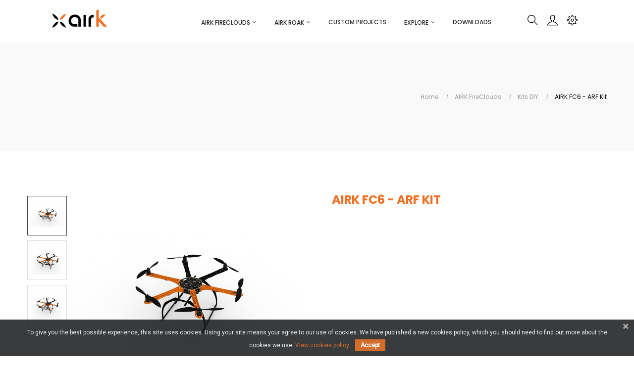

--- FILE ---
content_type: text/html; charset=utf-8
request_url: https://airkdrones.eu/en/kits-diy/72-airk-fc6-arf-kit.html
body_size: 86105
content:
<!doctype html>
<html lang="en"  class="default" >

  <head>
    
      
  <meta charset="utf-8">


  <meta http-equiv="x-ua-compatible" content="ie=edge">



  <link rel="canonical" href="https://airkdrones.eu/en/kits-diy/72-airk-fc6-arf-kit.html">

  <title>AIRK FC6 - ARF Kit</title>
  <meta name="description" content="AIRK FC6 - ARF Kit">
  <meta name="keywords" content="">
      
                  <link rel="alternate" href="https://airkdrones.eu/en/kits-diy/72-airk-fc6-arf-kit.html" hreflang="en-us">
                  <link rel="alternate" href="https://airkdrones.eu/es/kits-diy/72-airk-fc6-arf-kit.html" hreflang="es-es">
        



  <meta name="viewport" content="width=device-width, initial-scale=1">



  <link rel="icon" type="image/vnd.microsoft.icon" href="https://airkdrones.eu/img/favicon.ico?1554941506">
  <link rel="shortcut icon" type="image/x-icon" href="https://airkdrones.eu/img/favicon.ico?1554941506">


  

    <link rel="stylesheet" href="https://airkdrones.eu/themes/at_estilo/assets/css/theme.css" type="text/css" media="all">
  <link rel="stylesheet" href="https://airkdrones.eu/modules/ps_socialfollow/views/css/ps_socialfollow.css" type="text/css" media="all">
  <link rel="stylesheet" href="https://airkdrones.eu/themes/at_estilo/modules/leoblog/views/css/leoblog.css" type="text/css" media="all">
  <link rel="stylesheet" href="https://airkdrones.eu/themes/at_estilo/modules/leobootstrapmenu/views/css/megamenu.css" type="text/css" media="all">
  <link rel="stylesheet" href="https://airkdrones.eu/themes/at_estilo/modules/leobootstrapmenu/views/css/leomenusidebar.css" type="text/css" media="all">
  <link rel="stylesheet" href="https://airkdrones.eu/themes/at_estilo/modules/leoslideshow/views/css/typo/typo.css" type="text/css" media="all">
  <link rel="stylesheet" href="https://airkdrones.eu/themes/at_estilo/modules/leoslideshow/views/css/iView/iview.css" type="text/css" media="all">
  <link rel="stylesheet" href="https://airkdrones.eu/themes/at_estilo/modules/leoslideshow/views/css/iView/skin_4_responsive/style.css" type="text/css" media="all">
  <link rel="stylesheet" href="https://airkdrones.eu/themes/at_estilo/modules/leofeature/views/css/front.css" type="text/css" media="all">
  <link rel="stylesheet" href="https://airkdrones.eu/modules/leoquicklogin/views/css/front.css" type="text/css" media="all">
  <link rel="stylesheet" href="https://airkdrones.eu/modules/leoquicklogin/views/css/font-awesome.min.css" type="text/css" media="all">
  <link rel="stylesheet" href="https://airkdrones.eu/modules/pscookiebanner/views/css/jquery-eu-cookie-law-popup.css" type="text/css" media="all">
  <link rel="stylesheet" href="https://airkdrones.eu/modules/pscookiebanner/views/css/font-awesome.min.css" type="text/css" media="all">
  <link rel="stylesheet" href="https://airkdrones.eu/js/jquery/ui/themes/base/minified/jquery-ui.min.css" type="text/css" media="all">
  <link rel="stylesheet" href="https://airkdrones.eu/js/jquery/ui/themes/base/minified/jquery.ui.theme.min.css" type="text/css" media="all">
  <link rel="stylesheet" href="https://airkdrones.eu/js/jquery/plugins/fancybox/jquery.fancybox.css" type="text/css" media="all">
  <link rel="stylesheet" href="https://airkdrones.eu/themes/at_estilo/modules/ps_legalcompliance/views/css/aeuc_front.css" type="text/css" media="all">
  <link rel="stylesheet" href="https://airkdrones.eu/modules/blockgrouptop/views/css/blockgrouptop.css" type="text/css" media="all">
  <link rel="stylesheet" href="https://airkdrones.eu/themes/at_estilo/assets/css/custom.css" type="text/css" media="all">
  <link rel="stylesheet" href="https://airkdrones.eu/modules/appagebuilder/views/css/animate.css" type="text/css" media="all">
  <link rel="stylesheet" href="https://airkdrones.eu/themes/at_estilo/modules/appagebuilder/views/css/owl.carousel.css" type="text/css" media="all">
  <link rel="stylesheet" href="https://airkdrones.eu/themes/at_estilo/modules/appagebuilder/views/css/owl.theme.css" type="text/css" media="all">
  <link rel="stylesheet" href="https://airkdrones.eu/themes/at_estilo/modules/appagebuilder/views/css/slick-theme.css" type="text/css" media="all">
  <link rel="stylesheet" href="https://airkdrones.eu/themes/at_estilo/modules/appagebuilder/views/css/slick.css" type="text/css" media="all">
  <link rel="stylesheet" href="https://airkdrones.eu/modules/appagebuilder/views/css/magic360.css" type="text/css" media="all">
  <link rel="stylesheet" href="https://airkdrones.eu/modules/appagebuilder/views/css/magic360.module.css" type="text/css" media="all">
  <link rel="stylesheet" href="https://airkdrones.eu/themes/at_estilo/modules/appagebuilder/views/css/styles.css" type="text/css" media="all">
  <link rel="stylesheet" href="https://airkdrones.eu/modules/appagebuilder/views/css/unique.css" type="text/css" media="all">
  <link rel="stylesheet" href="https://airkdrones.eu/themes/at_estilo/modules/appagebuilder/views/css/profiles/profile2994217937.css" type="text/css" media="all">
  <link rel="stylesheet" href="https://airkdrones.eu/themes/at_estilo/modules/appagebuilder/views/css/patterns/AIRK.css" type="text/css" media="all">



    


  

  <script type="text/javascript">
        var LEO_COOKIE_THEME = "AT_ESTILO_PANEL_CONFIG";
        var add_cart_error = "An error occurred while processing your request. Please try again";
        var buttoncompare_title_add = "Add to Compare";
        var buttoncompare_title_remove = "Remove from Compare";
        var buttonwishlist_title_add = "Add to Wishlist";
        var buttonwishlist_title_remove = "Remove from WishList";
        var cancel_rating_txt = "Cancel Rating";
        var comparator_max_item = 3;
        var compared_products = [];
        var disable_review_form_txt = "Not exists a criterion to review for this product or this language";
        var enable_flycart_effect = 1;
        var enable_notification = 1;
        var isLogged = false;
        var leo_push = 0;
        var leo_token = "4aab832400c5eeefcbf20ca46a68bdb3";
        var lf_is_gen_rtl = false;
        var lql_ajax_url = "https:\/\/airkdrones.eu\/en\/module\/leoquicklogin\/leocustomer";
        var lql_is_gen_rtl = false;
        var lql_module_dir = "\/modules\/leoquicklogin\/";
        var lql_myaccount_url = "https:\/\/airkdrones.eu\/en\/my-account";
        var lql_redirect = "";
        var prestashop = {"cart":{"products":[],"totals":{"total":{"type":"total","label":"Total","amount":0,"value":"\u20ac0.00"},"total_including_tax":{"type":"total","label":"Total (tax incl.)","amount":0,"value":"\u20ac0.00"},"total_excluding_tax":{"type":"total","label":"Total (tax excl.)","amount":0,"value":"\u20ac0.00"}},"subtotals":{"products":{"type":"products","label":"Subtotal","amount":0,"value":"\u20ac0.00"},"discounts":null,"shipping":{"type":"shipping","label":"Shipping","amount":0,"value":""},"tax":{"type":"tax","label":"Taxes","amount":0,"value":"\u20ac0.00"}},"products_count":0,"summary_string":"0 items","vouchers":{"allowed":0,"added":[]},"discounts":[],"minimalPurchase":0,"minimalPurchaseRequired":""},"currency":{"name":"Euro","iso_code":"EUR","iso_code_num":"978","sign":"\u20ac"},"customer":{"lastname":null,"firstname":null,"email":null,"birthday":null,"newsletter":null,"newsletter_date_add":null,"optin":null,"website":null,"company":null,"siret":null,"ape":null,"is_logged":false,"gender":{"type":null,"name":null},"addresses":[]},"language":{"name":"English (English)","iso_code":"en","locale":"en-US","language_code":"en-us","is_rtl":"0","date_format_lite":"m\/d\/Y","date_format_full":"m\/d\/Y H:i:s","id":1},"page":{"title":"","canonical":null,"meta":{"title":"AIRK FC6 - ARF Kit","description":"AIRK FC6 - ARF Kit","keywords":"","robots":"index"},"page_name":"product","body_classes":{"lang-en":true,"lang-rtl":false,"country-ES":true,"currency-EUR":true,"layout-full-width":true,"page-product":true,"tax-display-enabled":true,"product-id-72":true,"product-AIRK FC6 - ARF Kit":true,"product-id-category-15":true,"product-id-manufacturer-0":true,"product-id-supplier-0":true,"product-available-for-order":true},"admin_notifications":[]},"shop":{"name":"AIRK Drones","logo":"https:\/\/airkdrones.eu\/img\/airk-drones-logo-1554754007.jpg","stores_icon":"https:\/\/airkdrones.eu\/img\/logo_stores.png","favicon":"https:\/\/airkdrones.eu\/img\/favicon.ico"},"urls":{"base_url":"https:\/\/airkdrones.eu\/","current_url":"https:\/\/airkdrones.eu\/en\/kits-diy\/72-airk-fc6-arf-kit.html","shop_domain_url":"https:\/\/airkdrones.eu","img_ps_url":"https:\/\/airkdrones.eu\/img\/","img_cat_url":"https:\/\/airkdrones.eu\/img\/c\/","img_lang_url":"https:\/\/airkdrones.eu\/img\/l\/","img_prod_url":"https:\/\/airkdrones.eu\/img\/p\/","img_manu_url":"https:\/\/airkdrones.eu\/img\/m\/","img_sup_url":"https:\/\/airkdrones.eu\/img\/su\/","img_ship_url":"https:\/\/airkdrones.eu\/img\/s\/","img_store_url":"https:\/\/airkdrones.eu\/img\/st\/","img_col_url":"https:\/\/airkdrones.eu\/img\/co\/","img_url":"https:\/\/airkdrones.eu\/themes\/at_estilo\/assets\/img\/","css_url":"https:\/\/airkdrones.eu\/themes\/at_estilo\/assets\/css\/","js_url":"https:\/\/airkdrones.eu\/themes\/at_estilo\/assets\/js\/","pic_url":"https:\/\/airkdrones.eu\/upload\/","pages":{"address":"https:\/\/airkdrones.eu\/en\/address","addresses":"https:\/\/airkdrones.eu\/en\/addresses","authentication":"https:\/\/airkdrones.eu\/en\/login","cart":"https:\/\/airkdrones.eu\/en\/cart","category":"https:\/\/airkdrones.eu\/en\/index.php?controller=category","cms":"https:\/\/airkdrones.eu\/en\/index.php?controller=cms","contact":"https:\/\/airkdrones.eu\/en\/contact-us","discount":"https:\/\/airkdrones.eu\/en\/discount","guest_tracking":"https:\/\/airkdrones.eu\/en\/guest-tracking","history":"https:\/\/airkdrones.eu\/en\/order-history","identity":"https:\/\/airkdrones.eu\/en\/identity","index":"https:\/\/airkdrones.eu\/en\/","my_account":"https:\/\/airkdrones.eu\/en\/my-account","order_confirmation":"https:\/\/airkdrones.eu\/en\/order-confirmation","order_detail":"https:\/\/airkdrones.eu\/en\/index.php?controller=order-detail","order_follow":"https:\/\/airkdrones.eu\/en\/order-follow","order":"https:\/\/airkdrones.eu\/en\/order","order_return":"https:\/\/airkdrones.eu\/en\/index.php?controller=order-return","order_slip":"https:\/\/airkdrones.eu\/en\/credit-slip","pagenotfound":"https:\/\/airkdrones.eu\/en\/page-not-found","password":"https:\/\/airkdrones.eu\/en\/password-recovery","pdf_invoice":"https:\/\/airkdrones.eu\/en\/index.php?controller=pdf-invoice","pdf_order_return":"https:\/\/airkdrones.eu\/en\/index.php?controller=pdf-order-return","pdf_order_slip":"https:\/\/airkdrones.eu\/en\/index.php?controller=pdf-order-slip","prices_drop":"https:\/\/airkdrones.eu\/en\/prices-drop","product":"https:\/\/airkdrones.eu\/en\/index.php?controller=product","search":"https:\/\/airkdrones.eu\/en\/search","sitemap":"https:\/\/airkdrones.eu\/en\/sitemap","stores":"https:\/\/airkdrones.eu\/en\/stores","supplier":"https:\/\/airkdrones.eu\/en\/supplier","register":"https:\/\/airkdrones.eu\/en\/login?create_account=1","order_login":"https:\/\/airkdrones.eu\/en\/order?login=1"},"alternative_langs":{"en-us":"https:\/\/airkdrones.eu\/en\/kits-diy\/72-airk-fc6-arf-kit.html","es-es":"https:\/\/airkdrones.eu\/es\/kits-diy\/72-airk-fc6-arf-kit.html"},"theme_assets":"\/themes\/at_estilo\/assets\/","actions":{"logout":"https:\/\/airkdrones.eu\/en\/?mylogout="},"no_picture_image":{"bySize":{"small_default":{"url":"https:\/\/airkdrones.eu\/img\/p\/en-default-small_default.jpg","width":98,"height":98},"cart_default":{"url":"https:\/\/airkdrones.eu\/img\/p\/en-default-cart_default.jpg","width":125,"height":125},"medium_default":{"url":"https:\/\/airkdrones.eu\/img\/p\/en-default-medium_default.jpg","width":378,"height":378},"home_default":{"url":"https:\/\/airkdrones.eu\/img\/p\/en-default-home_default.jpg","width":378,"height":378},"large_default":{"url":"https:\/\/airkdrones.eu\/img\/p\/en-default-large_default.jpg","width":1000,"height":1000}},"small":{"url":"https:\/\/airkdrones.eu\/img\/p\/en-default-small_default.jpg","width":98,"height":98},"medium":{"url":"https:\/\/airkdrones.eu\/img\/p\/en-default-medium_default.jpg","width":378,"height":378},"large":{"url":"https:\/\/airkdrones.eu\/img\/p\/en-default-large_default.jpg","width":1000,"height":1000},"legend":""}},"configuration":{"display_taxes_label":true,"display_prices_tax_incl":false,"is_catalog":true,"show_prices":true,"opt_in":{"partner":true},"quantity_discount":{"type":"discount","label":"Unit discount"},"voucher_enabled":0,"return_enabled":0},"field_required":[],"breadcrumb":{"links":[{"title":"Home","url":"https:\/\/airkdrones.eu\/en\/"},{"title":"AIRK FireClouds","url":"https:\/\/airkdrones.eu\/en\/12-airk-fireclouds"},{"title":"Kits DIY","url":"https:\/\/airkdrones.eu\/en\/15-kits-diy"},{"title":"AIRK FC6 - ARF Kit","url":"https:\/\/airkdrones.eu\/en\/kits-diy\/72-airk-fc6-arf-kit.html"}],"count":4},"link":{"protocol_link":"https:\/\/","protocol_content":"https:\/\/"},"time":1769167638,"static_token":"4aab832400c5eeefcbf20ca46a68bdb3","token":"4bd24a1ab6f4b265a3ea7eef43390407","debug":false};
        var productcompare_add = "The product has been added to list compare";
        var productcompare_add_error = "An error occurred while adding. Please try again";
        var productcompare_max_item = "You cannot add more than 3 product(s) to the product comparison";
        var productcompare_remove = "The product was successfully removed from list compare";
        var productcompare_remove_error = "An error occurred while removing. Please try again";
        var productcompare_url = "https:\/\/airkdrones.eu\/en\/module\/leofeature\/productscompare";
        var productcompare_viewlistcompare = "View list compare";
        var review_error = "An error occurred while processing your request. Please try again";
        var show_popup = 0;
        var type_flycart_effect = "fade";
        var wishlist_add = "The product was successfully added to your wishlist";
        var wishlist_cancel_txt = "Cancel";
        var wishlist_confirm_del_txt = "Delete selected item?";
        var wishlist_del_default_txt = "Cannot delete default wishlist";
        var wishlist_email_txt = "Email";
        var wishlist_loggin_required = "You must be logged in to manage your wishlist";
        var wishlist_ok_txt = "Ok";
        var wishlist_quantity_required = "You must enter a quantity";
        var wishlist_remove = "The product was successfully removed from your wishlist";
        var wishlist_reset_txt = "Reset";
        var wishlist_send_txt = "Send";
        var wishlist_send_wishlist_txt = "Send wishlist";
        var wishlist_url = "https:\/\/airkdrones.eu\/en\/module\/leofeature\/mywishlist";
        var wishlist_viewwishlist = "View your wishlist";
      </script>
<script type="text/javascript">
	var choosefile_text = "Choose file";
	var turnoff_popup_text = "Do not show this popup again";
	
	var size_item_quickview = 82;
	var style_scroll_quickview = 'vertical';
	
	var size_item_page = 113;
	var style_scroll_page = 'horizontal';
	
	var size_item_quickview_attr = 101;	
	var style_scroll_quickview_attr = 'vertical';
	
	var size_item_popup = 160;
	var style_scroll_popup = 'vertical';
</script>


  <!-- @file modules\appagebuilder\views\templates\hook\header -->

<script>
    /**
     * List functions will run when document.ready()
     */
    var ap_list_functions = [];
    /**
     * List functions will run when window.load()
     */
    var ap_list_functions_loaded = [];

    /**
     * List functions will run when document.ready() for theme
     */
    
    var products_list_functions = [];
</script>


<script type='text/javascript'>
    var leoOption = {
        category_qty:1,
        product_list_image:0,
        product_one_img:1,
        productCdown: 0,
        productColor: 0,
        homeWidth: 378,
        homeheight: 378,
	}

    ap_list_functions.push(function(){
        if (typeof $.LeoCustomAjax !== "undefined" && $.isFunction($.LeoCustomAjax)) {
            var leoCustomAjax = new $.LeoCustomAjax();
            leoCustomAjax.processAjax();
        }
    });
</script>
<script type="text/javascript">
	
	var FancyboxI18nClose = "Close";
	var FancyboxI18nNext = "Next";
	var FancyboxI18nPrev = "Previous";
	var current_link = "http://airkdrones.eu/en/";		
	var currentURL = window.location;
	currentURL = String(currentURL);
	currentURL = currentURL.replace("https://","").replace("http://","").replace("www.","").replace( /#\w*/, "" );
	current_link = current_link.replace("https://","").replace("http://","").replace("www.","");
	var text_warning_select_txt = "Please select One to remove?";
	var text_confirm_remove_txt = "Are you sure to remove footer row?";
	var close_bt_txt = "Close";
	var list_menu = [];
	var list_menu_tmp = {};
	var list_tab = [];
	var isHomeMenu = 0;
	
</script><link href="https://fonts.googleapis.com/css?family=Roboto" rel="stylesheet" type="text/css" media="all">


<script type="text/javascript">
    var cb_settings = {
        cb_bg_color:"rgba(23, 25, 28, 0.85)",
        cb_font_style:"Roboto",
        cb_text_color:"#efefef",
        cb_inf_text_color:"#d36d2c",
        cb_loop:"1",
        cb_font_size:"12",
        cb_button_bg_color:"#d36d2c",
        cb_button_bg_color_hover:"#b66735",
        cb_button_text_color:"#ffffff",
    };

    var cb_cms_url = "https://airkdrones.eu/en/content/2-legal-notice";
    var cb_position = "bottom";
    var cb_text = "To give you the best possible experience, this site uses cookies. Using your site means your agree to our use of cookies. We have published a new cookies policy, which you should need to find out more about the cookies we use.";
    var cb_link_text = "View cookies policy.";
    var cd_button_text = "Accept";
</script>


  <script type="text/javascript">
    (window.gaDevIds=window.gaDevIds||[]).push('d6YPbH');
    (function(i,s,o,g,r,a,m){i['GoogleAnalyticsObject']=r;i[r]=i[r]||function(){
      (i[r].q=i[r].q||[]).push(arguments)},i[r].l=1*new Date();a=s.createElement(o),
      m=s.getElementsByTagName(o)[0];a.async=1;a.src=g;m.parentNode.insertBefore(a,m)
    })(window,document,'script','https://www.google-analytics.com/analytics.js','ga');

          ga('create', 'UA-57916841-5', 'auto');
                      ga('send', 'pageview');
        ga('require', 'ec');
  </script>

 



    
  <meta property="og:type" content="product">
  <meta property="og:url" content="https://airkdrones.eu/en/kits-diy/72-airk-fc6-arf-kit.html">
  <meta property="og:title" content="AIRK FC6 - ARF Kit">
  <meta property="og:site_name" content="AIRK Drones">
  <meta property="og:description" content="AIRK FC6 - ARF Kit">
  <meta property="og:image" content="https://airkdrones.eu/96-large_default/airk-fc6-arf-kit.jpg">
  <meta property="product:pretax_price:amount" content="2278.14">
  <meta property="product:pretax_price:currency" content="EUR">
  <meta property="product:price:amount" content="2278.14">
  <meta property="product:price:currency" content="EUR">
  
  </head>

  <body id="product" class="lang-en country-es currency-eur layout-full-width page-product tax-display-enabled product-id-72 product-airk-fc6-arf-kit product-id-category-15 product-id-manufacturer-0 product-id-supplier-0 product-available-for-order fullwidth">

    
      	
	<script>
		window.fbAsyncInit = function() {
			FB.init({
				appId      : '2659174734306668',
				cookie     : true,  // enable cookies to allow the server to access 
									// the session
				xfbml      : true,  // parse social plugins on this page
				version    : 'v2.9', // use graph api version 2.8
				scope: 'email, user_birthday',
			});
		};

		// Load the SDK asynchronously
		(function(d, s, id) {
			var js, fjs = d.getElementsByTagName(s)[0];
			if (d.getElementById(id)) return;
			js = d.createElement(s); js.id = id;
			js.src = "//connect.facebook.net/en_US/sdk.js";
			fjs.parentNode.insertBefore(js, fjs);
		}(document, 'script', 'facebook-jssdk'));

	</script>
	
<script>
var google_client_id= "1027933985636-c1lfcukjfvglbvslrvt4lst70r0395f7.apps.googleusercontent.com";

</script>
<script src="https://apis.google.com/js/api:client.js"></script>

    

    <main id="page">
      
              
      <header id="header">
        <div class="header-container">
          
            
  <div class="header-banner">
          <div class="container">
              <div class="inner"></div>
          </div>
        </div>



  <nav class="header-nav">
    <div class="topnav">
              <div class="inner"></div>
          </div>
    <div class="bottomnav">
              <div class="inner"></div>
          </div>
  </nav>



  <div class="header-top">
          <div class="inner"><!-- @file modules\appagebuilder\views\templates\hook\ApRow -->
    <div        class="row box-top no-margin ApRow  has-bg bg-boxed"
	        data-bg=" no-repeat"                style="background: no-repeat;"        >
                                            <!-- @file modules\appagebuilder\views\templates\hook\ApColumn -->
<div    class="col-xl-2 col-lg-3 col-md-12 col-sm-12 col-xs-12 col-sp-12 col-logo ApColumn "
	    >
                    <!-- @file modules\appagebuilder\views\templates\hook\ApGenCode -->

	<div class="h-logo">    <a href="https://airkdrones.eu/">        <img class="img-fluid" src="https://airkdrones.eu/img/airk-drones-logo-1554754007.jpg" alt="AIRK Drones">    </a></div>

    </div><!-- @file modules\appagebuilder\views\templates\hook\ApColumn -->
<div    class="col-xl-8 col-lg-6 col-md-3 col-sm-3 col-xs-3 col-sp-3 col-menu ApColumn "
	    >
                    <!-- @file modules\appagebuilder\views\templates\hook\ApSlideShow -->
<div id="memgamenu-form_3520893140" class="ApMegamenu">
				<nav data-megamenu-id="3520893140" class="leo-megamenu cavas_menu navbar navbar-default enable-canvas " role="navigation">
			<!-- Brand and toggle get grouped for better mobile display -->
			<div class="navbar-header">
				<button type="button" class="navbar-toggler hidden-lg-up" data-toggle="collapse" data-target=".megamenu-off-canvas-3520893140">
					<span class="sr-only">Toggle navigation</span>
					&#9776;
					<!--
					<span class="icon-bar"></span>
					<span class="icon-bar"></span>
					<span class="icon-bar"></span>
					-->
				</button>
			</div>
			<!-- Collect the nav links, forms, and other content for toggling -->
						<div class="leo-top-menu collapse navbar-toggleable-md megamenu-off-canvas megamenu-off-canvas-3520893140"><ul class="nav navbar-nav megamenu horizontal"><li class="nav-item parent dropdown    " ><a class="nav-link dropdown-toggle has-category" data-toggle="dropdown" href="https://airkdrones.eu/en/fireclouds.html" target="_self"><span class="menu-title">AIRK FireClouds</span></a><b class="caret"></b><div class="dropdown-menu level1" ><div class="dropdown-menu-inner"><div class="row"><div class="col-sm-12 mega-col" data-colwidth="12" data-type="menu" ><div class="inner"><ul><li class="nav-item   " ><a class="nav-link" href="https://airkdrones.eu/en/fireclouds.html" target="_self"><span class="menu-title">More information</span></a></li><li class="nav-item parent dropdown-submenu  " ><a class="nav-link dropdown-toggle" data-toggle="dropdown" href="https://airkdrones.eu/en/12-airk-fireclouds"><span class="menu-title">Products</span></a><b class="caret"></b><div class="dropdown-menu level2" ><div class="dropdown-menu-inner"><div class="row"><div class="col-sm-12 mega-col" data-colwidth="12" data-type="menu" ><div class="inner"><ul><li class="nav-item   " ><a class="nav-link" href="https://airkdrones.eu/en/21-drones" target="_self"><span class="menu-title">Drones</span></a></li><li class="nav-item   " ><a class="nav-link" href="https://airkdrones.eu/en/15-kits-diy" target="_self"><span class="menu-title">Kits DIY</span></a></li><li class="nav-item   " ><a class="nav-link" href="https://airkdrones.eu/en/17-accessories" target="_self"><span class="menu-title">Accesories</span></a></li><li class="nav-item   " ><a class="nav-link" href="https://airkdrones.eu/en/16-spare-parts" target="_self"><span class="menu-title">Spare parts</span></a></li></ul></div></div></div></div></div></li></ul></div></div></div></div></div></li><li class="nav-item parent dropdown    " ><a class="nav-link dropdown-toggle has-category" data-toggle="dropdown" href="https://airkdrones.eu/en/roak.html" target="_self"><span class="menu-title">AIRK Roak</span></a><b class="caret"></b><div class="dropdown-menu level1" ><div class="dropdown-menu-inner"><div class="row"><div class="col-sm-12 mega-col" data-colwidth="12" data-type="menu" ><div class="inner"><ul><li class="nav-item   " ><a class="nav-link" href="https://airkdrones.eu/en/roak.html" target="_self"><span class="menu-title">More information</span></a></li><li class="nav-item parent dropdown-submenu  " ><a class="nav-link dropdown-toggle" data-toggle="dropdown" href="https://airkdrones.eu/en/19-airk-roak"><span class="menu-title">Products</span></a><b class="caret"></b><div class="dropdown-menu level2" ><div class="dropdown-menu-inner"><div class="row"><div class="col-sm-12 mega-col" data-colwidth="12" data-type="menu" ><div class="inner"><ul><li class="nav-item   " ><a class="nav-link" href="https://airkdrones.eu/en/19-airk-roak" target="_self"><span class="menu-title">Rovers</span></a></li><li class="nav-item   " ><a class="nav-link" href="https://airkdrones.eu/en/24-accessories" target="_self"><span class="menu-title">Spare parts</span></a></li></ul></div></div></div></div></div></li></ul></div></div></div></div></div></li><li class="nav-item   " ><a href="https://airkdrones.eu/en/custom_projects.html" target="_self" class="nav-link has-category"><span class="menu-title">Custom Projects</span></a></li><li class="nav-item parent dropdown    " ><a class="nav-link dropdown-toggle has-category" data-toggle="dropdown" href="https://airkdrones.eu/en/#" target="_self"><span class="menu-title">Explore</span></a><b class="caret"></b><div class="dropdown-menu level1" ><div class="dropdown-menu-inner"><div class="row"><div class="col-sm-12 mega-col" data-colwidth="12" data-type="menu" ><div class="inner"><ul><li class="nav-item   " ><a class="nav-link" href="https://airk.eu/director/" target="_self"><span class="menu-title">AIRK Director</span></a></li><li class="nav-item parent dropdown-submenu  " ><a class="nav-link dropdown-toggle" data-toggle="dropdown" href="https://airkdrones.eu/en/content/15-airk-inventors"><span class="menu-title">AIRK Inventors</span></a><b class="caret"></b><div class="dropdown-menu level2" ><div class="dropdown-menu-inner"><div class="row"><div class="col-sm-12 mega-col" data-colwidth="12" data-type="menu" ><div class="inner"><ul><li class="nav-item   mega-group" ><a class="nav-link" href="https://airkdrones.eu/en/content/17-blueprints" target="_self"><span class="menu-title">Blueprints</span></a></li><li class="nav-item   " ><a class="nav-link" href="https://airkdrones.eu/en/gallerie/1/3d-components" target="_self"><span class="menu-title">3D Components</span></a></li></ul></div></div></div></div></div></li><li class="nav-item   " ><a class="nav-link" href="https://airkdrones.eu/en/news.html" target="_self"><span class="menu-title">AIRK News</span></a></li><li class="nav-item   " ><a class="nav-link" href="https://airkdrones.eu/mediagallery" target="_self"><span class="menu-title">Showroom</span></a></li><li class="nav-item   " ><a class="nav-link" href="https://airk.eu/raffle/" target="_self"><span class="menu-title">Raffles</span></a></li><li class="nav-item   " ><a class="nav-link" href="https://airkdrones.eu/en/content/12-rpas-regulations" target="_self"><span class="menu-title">RPAS Regulations</span></a></li><li class="nav-item   " ><a class="nav-link" href="https://airkdrones.eu/news/category/white-papers.html" target="_self"><span class="menu-title">White papers</span></a></li></ul></div></div></div></div></div></li><li class="nav-item   " ><a href="https://airkdrones.eu/en/content/14-downloads" target="_self" class="nav-link has-category"><span class="menu-title">Downloads</span></a></li></ul></div>
	</nav>
	<script type="text/javascript">
	// <![CDATA[				
			// var type="horizontal";
			// checkActiveLink();
			// checkTarget();
			list_menu_tmp.id = '3520893140';
			list_menu_tmp.type = 'horizontal';
	// ]]>
	
									
				// offCanvas();
				// var show_cavas = 1;
				// console.log('testaaa');
				// console.log(show_cavas);
				list_menu_tmp.show_cavas =1;
			
		
				
		list_menu_tmp.list_tab = list_tab;
		list_menu.push(list_menu_tmp);
		list_menu_tmp = {};	
		list_tab = {};
		
	</script>
	</div>

    </div><!-- @file modules\appagebuilder\views\templates\hook\ApColumn -->
<div    class="col-xl-2 col-lg-3 col-md-9 col-sm-9 col-xs-9 col-sp-9 col-info ApColumn "
	    >
                    <!-- @file modules\appagebuilder\views\templates\hook\ApModule -->
<!-- Block search module TOP -->
<div id="search_widget" class="search-widget js-dropdown popup-over" data-search-controller-url="//airkdrones.eu/en/search"> 
	<a href="javascript:void(0)" data-toggle="dropdown" class="popup-title">
    	<i class="ti-search icons"></i>
	</a>
	<form method="get" action="//airkdrones.eu/en/search" class="popup-content dropdown-menu" id="search_form">
		<div class="search-inner">
			<input type="hidden" name="controller" value="search">
			<input type="text" name="s" value="" placeholder="Search" aria-label="Search">
			<button type="submit">
				<i class="ti-search icons"></i>
			</button>
		</div>
	</form>
</div>
<!-- /Block search module TOP -->
<!-- @file modules\appagebuilder\views\templates\hook\ApModule -->
<div class="userinfo-selector dropdown js-dropdown popup-over">
  <a href="javascript:void(0)" data-toggle="dropdown" class="popup-title" title="Account">
    <i class="ti-user"></i>
 </a>
  <ul class="popup-content dropdown-menu user-info">
          <li>
        <a
          class="signin leo-quicklogin"
          data-enable-sociallogin="enable"
          data-type="popup"
          data-layout="login"
          href="javascript:void(0)"
          title="Log in to your customer account"
          rel="nofollow"
        >
          <i class="ti-lock"></i>
          <span>Sign in</span>
        </a>
      </li>
        	<li>
      <a
        class="ap-btn-compare"
        href="//airkdrones.eu/en/module/leofeature/productscompare"
        title="Compare"
        rel="nofollow"
      >
        <i class="ti-reload"></i>
        <span>Compare</span>
		(<span class="ap-total-compare ap-total"></span>)
      </a>
    </li>
  </ul>
</div><!-- @file modules\appagebuilder\views\templates\hook\ApModule -->
<!-- Block languages module -->
<div id="leo_block_top" class="popup-over dropdown js-dropdown">
    <a href="javascript:void(0)" data-toggle="dropdown" class="popup-title" title="Setting">
	    <i class="ti-settings icons"></i>
	</a>
	<div class="popup-content dropdown-menu">
		<div class="language-selector">
			<span>Language:</span>
			<ul class="link">
						          	<li  class="current" >
		            	<a href="https://airkdrones.eu/en/kits-diy/72-airk-fc6-arf-kit.html" class="dropdown-item">
		            		<span class="lang-img"><img src="/img/l/1.jpg" alt="en" width="16" height="11" /></span>
		            		<span class="lang-name">English</span>
		            	</a>
		          	</li>
		        		          	<li >
		            	<a href="https://airkdrones.eu/es/kits-diy/72-airk-fc6-arf-kit.html" class="dropdown-item">
		            		<span class="lang-img"><img src="/img/l/7.jpg" alt="es" width="16" height="11" /></span>
		            		<span class="lang-name">Español</span>
		            	</a>
		          	</li>
		        			</ul>
		</div>
		<div class="currency-selector">
			<span>Currency:</span>
			<ul class="link">
						        	<li  class="current" >
		          		<a title="Euro" rel="nofollow" href="https://airkdrones.eu/en/kits-diy/72-airk-fc6-arf-kit.html?SubmitCurrency=1&amp;id_currency=2" class="dropdown-item">
		          			<span class="cur-code">EUR</span>
		          			<span class="cur-name">€</span>
		          		</a>
		        	</li>
		      				</ul>
		</div>
			</div>
</div>

<!-- /Block languages module -->
<!-- @file modules\appagebuilder\views\templates\hook\ApModule -->

    </div>            </div>
    </div>
          </div>
  
          
        </div>
      </header>
      
        
<aside id="notifications">
  <div class="container">
    
    
    
      </div>
</aside>
      
      <section id="wrapper">
       
              <div class="container">
                
            <nav data-depth="4" class="breadcrumb hidden-sm-down">
  <ol itemscope itemtype="http://schema.org/BreadcrumbList">
    
              
          <li itemprop="itemListElement" itemscope itemtype="http://schema.org/ListItem">
            <a itemprop="item" href="https://airkdrones.eu/en/">
              <span itemprop="name">Home</span>
            </a>
            <meta itemprop="position" content="1">
          </li>
        
              
          <li itemprop="itemListElement" itemscope itemtype="http://schema.org/ListItem">
            <a itemprop="item" href="https://airkdrones.eu/en/12-airk-fireclouds">
              <span itemprop="name">AIRK FireClouds</span>
            </a>
            <meta itemprop="position" content="2">
          </li>
        
              
          <li itemprop="itemListElement" itemscope itemtype="http://schema.org/ListItem">
            <a itemprop="item" href="https://airkdrones.eu/en/15-kits-diy">
              <span itemprop="name">Kits DIY</span>
            </a>
            <meta itemprop="position" content="3">
          </li>
        
              
          <li itemprop="itemListElement" itemscope itemtype="http://schema.org/ListItem">
            <a itemprop="item" href="https://airkdrones.eu/en/kits-diy/72-airk-fc6-arf-kit.html">
              <span itemprop="name">AIRK FC6 - ARF Kit</span>
            </a>
            <meta itemprop="position" content="4">
          </li>
        
          
  </ol>
</nav>
          
          <div class="row">
            

            
  <div id="content-wrapper" class="col-lg-12 col-xs-12">
    
      

      
<section id="main" class="product-detail product-image-thumbs-left product-image-thumbs product-thumbs-left" itemscope itemtype="https://schema.org/Product">
  <meta itemprop="url" content="https://airkdrones.eu/en/kits-diy/72-airk-fc6-arf-kit.html"><div class="row"><div class="col-md-6 col-lg-6 col-xl-6 col-sm-12 col-xs-12 col-sp-12">

  <section class="page-content" id="content" data-templateview="left" data-numberimage="5" data-numberimage1200="3" data-numberimage992="3" data-numberimage768="3" data-numberimage576="3" data-numberimage480="2" data-numberimage360="2" data-templatemodal="1" data-templatezoomtype="in" data-zoomposition="right" data-zoomwindowwidth="400" data-zoomwindowheight="400">
    
      <div class="images-container">
        

          
            <div class="product-cover">
              
                <ul class="product-flags">
                                  </ul>
              
              <img id="zoom_product" data-type-zoom="" class="js-qv-product-cover img-fluid" src="https://airkdrones.eu/96-large_default/airk-fc6-arf-kit.jpg" alt="" title="" itemprop="image">
              <div class="layer hidden-sm-down" data-toggle="modal" data-target="#product-modal">
                <i class="material-icons zoom-in">&#xE8FF;</i>
              </div>
            </div>
          

          
            <div id="thumb-gallery" class="product-thumb-images">
                              <div class="thumb-container  active ">
                  <a href="javascript:void(0)" data-image="https://airkdrones.eu/96-large_default/airk-fc6-arf-kit.jpg" data-zoom-image="https://airkdrones.eu/96-large_default/airk-fc6-arf-kit.jpg"> 
                    <img
                      class="thumb js-thumb  selected "
                      data-image-medium-src="https://airkdrones.eu/96-medium_default/airk-fc6-arf-kit.jpg"
                      data-image-large-src="https://airkdrones.eu/96-large_default/airk-fc6-arf-kit.jpg"
                      src="https://airkdrones.eu/96-home_default/airk-fc6-arf-kit.jpg"
                      alt=""
                      title=""
                      itemprop="image"
                    >
                  </a>
                </div>
                              <div class="thumb-container ">
                  <a href="javascript:void(0)" data-image="https://airkdrones.eu/97-large_default/airk-fc6-arf-kit.jpg" data-zoom-image="https://airkdrones.eu/97-large_default/airk-fc6-arf-kit.jpg"> 
                    <img
                      class="thumb js-thumb "
                      data-image-medium-src="https://airkdrones.eu/97-medium_default/airk-fc6-arf-kit.jpg"
                      data-image-large-src="https://airkdrones.eu/97-large_default/airk-fc6-arf-kit.jpg"
                      src="https://airkdrones.eu/97-home_default/airk-fc6-arf-kit.jpg"
                      alt=""
                      title=""
                      itemprop="image"
                    >
                  </a>
                </div>
                              <div class="thumb-container ">
                  <a href="javascript:void(0)" data-image="https://airkdrones.eu/98-large_default/airk-fc6-arf-kit.jpg" data-zoom-image="https://airkdrones.eu/98-large_default/airk-fc6-arf-kit.jpg"> 
                    <img
                      class="thumb js-thumb "
                      data-image-medium-src="https://airkdrones.eu/98-medium_default/airk-fc6-arf-kit.jpg"
                      data-image-large-src="https://airkdrones.eu/98-large_default/airk-fc6-arf-kit.jpg"
                      src="https://airkdrones.eu/98-home_default/airk-fc6-arf-kit.jpg"
                      alt=""
                      title=""
                      itemprop="image"
                    >
                  </a>
                </div>
                          </div>
            
                    			<div class="arrows-product-fake slick-arrows">
        			  <button class="slick-prev slick-arrow" aria-label="Previous" type="button" >Previous</button>
        			  <button class="slick-next slick-arrow" aria-label="Next" type="button">Next</button>
        			</div>
                      

        
        
      </div>
    
  </section>



  <div class="modal fade js-product-images-modal leo-product-modal" id="product-modal" data-thumbnails=".product-images-72">
  <div class="modal-dialog" role="document">
    <div class="modal-content">
      <div class="modal-body">
                <figure>
          <img class="js-modal-product-cover product-cover-modal" width="1000" src="https://airkdrones.eu/96-large_default/airk-fc6-arf-kit.jpg" alt="" title="" itemprop="image">
          <figcaption class="image-caption">
            
              <div id="product-description-short" itemprop="description"><p>AIRK FC6 - ARF Kit</p></div>
            
          </figcaption>
        </figure>
        <aside id="thumbnails" class="thumbnails text-sm-center">
          
            <div class="product-images product-images-72">
                              <div class="thumb-container">
                  <img data-image-large-src="https://airkdrones.eu/96-large_default/airk-fc6-arf-kit.jpg" class="thumb img-fluid js-modal-thumb selected " src="https://airkdrones.eu/96-medium_default/airk-fc6-arf-kit.jpg" alt="" title="" width="378" itemprop="image">
                </div>
                              <div class="thumb-container">
                  <img data-image-large-src="https://airkdrones.eu/97-large_default/airk-fc6-arf-kit.jpg" class="thumb img-fluid js-modal-thumb" src="https://airkdrones.eu/97-medium_default/airk-fc6-arf-kit.jpg" alt="" title="" width="378" itemprop="image">
                </div>
                              <div class="thumb-container">
                  <img data-image-large-src="https://airkdrones.eu/98-large_default/airk-fc6-arf-kit.jpg" class="thumb img-fluid js-modal-thumb" src="https://airkdrones.eu/98-medium_default/airk-fc6-arf-kit.jpg" alt="" title="" width="378" itemprop="image">
                </div>
               
            </div>
            
        </aside>
      </div>
    </div><!-- /.modal-content -->
  </div><!-- /.modal-dialog -->
</div><!-- /.modal -->
                            </div><div class="col-md-6 col-lg-6 col-xl-6 col-sm-12 col-xs-12 col-sp-12">

	
		<h1 class="h1 product-detail-name" itemprop="name">AIRK FC6 - ARF Kit</h1>
	


	<div class="product-additional-info"> 
  
</div>

	<div id="leo_product_reviews_block_extra" class="no-print" >
		
		<ul class="reviews_advices">
										<li class="">
					<a class="open-review-form" href="javascript:void(0)" data-id-product="72" data-is-logged="" data-product-link="https://airkdrones.eu/en/kits-diy/72-airk-fc6-arf-kit.html">
						<i class="material-icons">&#xE150;</i>
						Write a review
					</a>
				</li>
					</ul>
	</div>



	


  <div id="product-description-short-72" class="description-short" itemprop="description"><p>AIRK FC6 - ARF Kit</p></div>

<div class="product-actions">
  
    <form action="https://airkdrones.eu/en/cart" method="post" id="add-to-cart-or-refresh">
      <input type="hidden" name="token" value="4aab832400c5eeefcbf20ca46a68bdb3">
      <input type="hidden" name="id_product" value="72" id="product_page_product_id">
      <input type="hidden" name="id_customization" value="0" id="product_customization_id">

      
        <div class="product-variants">
  </div>
      

      
              

      
        <section class="product-discounts">
  </section>
      

      
        <div class="product-add-to-cart">
  </div>
      

      
        <input class="product-refresh ps-hidden-by-js" name="refresh" type="submit" value="Refresh">
      
    </form>
  
</div>

  

                            </div><div class="col-md-12 col-lg-12 col-xl-12 col-sm-12 col-xs-12 col-sp-12">

	<div class="product-tabs tabs">
	  	<ul class="nav nav-tabs" role="tablist">
		    		    	<li class="nav-item">
				   <a
					 class="nav-link active"
					 data-toggle="tab"
					 href="#description"
					 role="tab"
					 aria-controls="description"
					  aria-selected="true">Description</a>
				</li>
	    			    <li class="nav-item">
				<a
				  class="nav-link"
				  data-toggle="tab"
				  href="#product-details"
				  role="tab"
				  aria-controls="product-details"
				  >Product Details</a>
			</li>
		    		    				<li class="nav-item">
	  <a class="nav-link leo-product-show-review-title" data-toggle="tab" href="#leo-product-show-review-content">Reviews</a>
	</li>


	  	</ul>

	  	<div class="tab-content" id="tab-content">
		   	<div class="tab-pane fade in active" id="description" role="tabpanel">
		     	
		       		<div class="product-description"><p>AIRK FC6 - ARF Kit</p>
<p class="p1">Includes:</p>
<ul class="ul1"><li class="li1"><span class="s1"></span>6 x Arms</li>
<li class="li1"><span class="s1"></span>Core Pack FC6</li>
<li class="li1"><span class="s1"></span>Landing Gear Complete (with batteries and accessories adaptor)</li>
<li class="li1"><span class="s1"></span>Propulsion system</li>
<li class="li1"><span class="s1"></span>Connectors and wires</li>
<li class="li1"><span class="s1"></span>GPS Adaptor</li>
<li class="li1"><span class="s1"></span>Battery</li>
<li class="li1"><span class="s1"></span>Controll system</li>
<li class="li1"><span class="s1"></span>ESC</li>
<li class="li1"><span class="s1"></span>Telemetry</li>
<li class="li1"><span class="s1"></span>Assembly guide</li>
<li class="li1"><span class="s1"></span>Assembly tools</li>
</ul></div>
		     	
		   	</div>

		   	
		     	<div class="tab-pane fade"
     id="product-details"
     data-product="{&quot;id_shop_default&quot;:&quot;1&quot;,&quot;id_manufacturer&quot;:&quot;0&quot;,&quot;id_supplier&quot;:&quot;0&quot;,&quot;reference&quot;:&quot;AFC00010&quot;,&quot;is_virtual&quot;:&quot;0&quot;,&quot;delivery_in_stock&quot;:&quot;&quot;,&quot;delivery_out_stock&quot;:&quot;&quot;,&quot;id_category_default&quot;:&quot;15&quot;,&quot;on_sale&quot;:&quot;0&quot;,&quot;online_only&quot;:&quot;0&quot;,&quot;ecotax&quot;:0,&quot;minimal_quantity&quot;:&quot;1&quot;,&quot;low_stock_threshold&quot;:null,&quot;low_stock_alert&quot;:&quot;0&quot;,&quot;price&quot;:&quot;\u20ac2,278.14&quot;,&quot;unity&quot;:&quot;&quot;,&quot;unit_price_ratio&quot;:&quot;0.000000&quot;,&quot;additional_shipping_cost&quot;:&quot;0.000000&quot;,&quot;customizable&quot;:&quot;0&quot;,&quot;text_fields&quot;:&quot;0&quot;,&quot;uploadable_files&quot;:&quot;0&quot;,&quot;redirect_type&quot;:&quot;301-category&quot;,&quot;id_type_redirected&quot;:&quot;0&quot;,&quot;available_for_order&quot;:&quot;1&quot;,&quot;available_date&quot;:&quot;0000-00-00&quot;,&quot;show_condition&quot;:&quot;0&quot;,&quot;condition&quot;:&quot;new&quot;,&quot;show_price&quot;:&quot;1&quot;,&quot;indexed&quot;:&quot;1&quot;,&quot;visibility&quot;:&quot;both&quot;,&quot;cache_default_attribute&quot;:&quot;0&quot;,&quot;advanced_stock_management&quot;:&quot;0&quot;,&quot;date_add&quot;:&quot;2019-07-08 11:45:33&quot;,&quot;date_upd&quot;:&quot;2019-07-26 13:21:25&quot;,&quot;pack_stock_type&quot;:&quot;3&quot;,&quot;meta_description&quot;:&quot;&quot;,&quot;meta_keywords&quot;:&quot;&quot;,&quot;meta_title&quot;:&quot;&quot;,&quot;link_rewrite&quot;:&quot;airk-fc6-arf-kit&quot;,&quot;name&quot;:&quot;AIRK FC6 - ARF Kit&quot;,&quot;description&quot;:&quot;&lt;p&gt;AIRK FC6 - ARF Kit&lt;\/p&gt;\n&lt;p class=\&quot;p1\&quot;&gt;Includes:&lt;\/p&gt;\n&lt;ul class=\&quot;ul1\&quot;&gt;&lt;li class=\&quot;li1\&quot;&gt;&lt;span class=\&quot;s1\&quot;&gt;&lt;\/span&gt;6 x\u00a0Arms&lt;\/li&gt;\n&lt;li class=\&quot;li1\&quot;&gt;&lt;span class=\&quot;s1\&quot;&gt;&lt;\/span&gt;Core Pack FC6&lt;\/li&gt;\n&lt;li class=\&quot;li1\&quot;&gt;&lt;span class=\&quot;s1\&quot;&gt;&lt;\/span&gt;Landing Gear\u00a0Complete (with batteries and accessories adaptor)&lt;\/li&gt;\n&lt;li class=\&quot;li1\&quot;&gt;&lt;span class=\&quot;s1\&quot;&gt;&lt;\/span&gt;Propulsion system&lt;\/li&gt;\n&lt;li class=\&quot;li1\&quot;&gt;&lt;span class=\&quot;s1\&quot;&gt;&lt;\/span&gt;Connectors and wires&lt;\/li&gt;\n&lt;li class=\&quot;li1\&quot;&gt;&lt;span class=\&quot;s1\&quot;&gt;&lt;\/span&gt;GPS Adaptor&lt;\/li&gt;\n&lt;li class=\&quot;li1\&quot;&gt;&lt;span class=\&quot;s1\&quot;&gt;&lt;\/span&gt;Battery&lt;\/li&gt;\n&lt;li class=\&quot;li1\&quot;&gt;&lt;span class=\&quot;s1\&quot;&gt;&lt;\/span&gt;Controll system&lt;\/li&gt;\n&lt;li class=\&quot;li1\&quot;&gt;&lt;span class=\&quot;s1\&quot;&gt;&lt;\/span&gt;ESC&lt;\/li&gt;\n&lt;li class=\&quot;li1\&quot;&gt;&lt;span class=\&quot;s1\&quot;&gt;&lt;\/span&gt;Telemetry&lt;\/li&gt;\n&lt;li class=\&quot;li1\&quot;&gt;&lt;span class=\&quot;s1\&quot;&gt;&lt;\/span&gt;Assembly guide&lt;\/li&gt;\n&lt;li class=\&quot;li1\&quot;&gt;&lt;span class=\&quot;s1\&quot;&gt;&lt;\/span&gt;Assembly tools&lt;\/li&gt;\n&lt;\/ul&gt;&quot;,&quot;description_short&quot;:&quot;&lt;p&gt;AIRK FC6 - ARF Kit&lt;\/p&gt;&quot;,&quot;available_now&quot;:&quot;&quot;,&quot;available_later&quot;:&quot;&quot;,&quot;id&quot;:72,&quot;id_product&quot;:72,&quot;out_of_stock&quot;:0,&quot;new&quot;:0,&quot;id_product_attribute&quot;:&quot;0&quot;,&quot;quantity_wanted&quot;:1,&quot;extraContent&quot;:[],&quot;allow_oosp&quot;:0,&quot;category&quot;:&quot;kits-diy&quot;,&quot;category_name&quot;:&quot;Kits DIY&quot;,&quot;link&quot;:&quot;https:\/\/airkdrones.eu\/en\/kits-diy\/72-airk-fc6-arf-kit.html&quot;,&quot;attribute_price&quot;:0,&quot;price_tax_exc&quot;:2278.13999999999987267074175179004669189453125,&quot;price_without_reduction&quot;:2278.13999999999987267074175179004669189453125,&quot;reduction&quot;:0,&quot;specific_prices&quot;:[],&quot;quantity&quot;:0,&quot;quantity_all_versions&quot;:0,&quot;id_image&quot;:&quot;en-default&quot;,&quot;features&quot;:[],&quot;attachments&quot;:[],&quot;virtual&quot;:0,&quot;pack&quot;:0,&quot;packItems&quot;:[],&quot;nopackprice&quot;:0,&quot;customization_required&quot;:false,&quot;rate&quot;:0,&quot;tax_name&quot;:&quot;&quot;,&quot;ecotax_rate&quot;:0,&quot;unit_price&quot;:&quot;&quot;,&quot;customizations&quot;:{&quot;fields&quot;:[]},&quot;id_customization&quot;:0,&quot;is_customizable&quot;:false,&quot;show_quantities&quot;:false,&quot;quantity_label&quot;:&quot;Item&quot;,&quot;quantity_discounts&quot;:[],&quot;customer_group_discount&quot;:0,&quot;images&quot;:[{&quot;bySize&quot;:{&quot;small_default&quot;:{&quot;url&quot;:&quot;https:\/\/airkdrones.eu\/96-small_default\/airk-fc6-arf-kit.jpg&quot;,&quot;width&quot;:98,&quot;height&quot;:98},&quot;cart_default&quot;:{&quot;url&quot;:&quot;https:\/\/airkdrones.eu\/96-cart_default\/airk-fc6-arf-kit.jpg&quot;,&quot;width&quot;:125,&quot;height&quot;:125},&quot;medium_default&quot;:{&quot;url&quot;:&quot;https:\/\/airkdrones.eu\/96-medium_default\/airk-fc6-arf-kit.jpg&quot;,&quot;width&quot;:378,&quot;height&quot;:378},&quot;home_default&quot;:{&quot;url&quot;:&quot;https:\/\/airkdrones.eu\/96-home_default\/airk-fc6-arf-kit.jpg&quot;,&quot;width&quot;:378,&quot;height&quot;:378},&quot;large_default&quot;:{&quot;url&quot;:&quot;https:\/\/airkdrones.eu\/96-large_default\/airk-fc6-arf-kit.jpg&quot;,&quot;width&quot;:1000,&quot;height&quot;:1000}},&quot;small&quot;:{&quot;url&quot;:&quot;https:\/\/airkdrones.eu\/96-small_default\/airk-fc6-arf-kit.jpg&quot;,&quot;width&quot;:98,&quot;height&quot;:98},&quot;medium&quot;:{&quot;url&quot;:&quot;https:\/\/airkdrones.eu\/96-medium_default\/airk-fc6-arf-kit.jpg&quot;,&quot;width&quot;:378,&quot;height&quot;:378},&quot;large&quot;:{&quot;url&quot;:&quot;https:\/\/airkdrones.eu\/96-large_default\/airk-fc6-arf-kit.jpg&quot;,&quot;width&quot;:1000,&quot;height&quot;:1000},&quot;legend&quot;:&quot;&quot;,&quot;id_image&quot;:&quot;96&quot;,&quot;cover&quot;:&quot;1&quot;,&quot;position&quot;:&quot;1&quot;,&quot;associatedVariants&quot;:[]},{&quot;bySize&quot;:{&quot;small_default&quot;:{&quot;url&quot;:&quot;https:\/\/airkdrones.eu\/97-small_default\/airk-fc6-arf-kit.jpg&quot;,&quot;width&quot;:98,&quot;height&quot;:98},&quot;cart_default&quot;:{&quot;url&quot;:&quot;https:\/\/airkdrones.eu\/97-cart_default\/airk-fc6-arf-kit.jpg&quot;,&quot;width&quot;:125,&quot;height&quot;:125},&quot;medium_default&quot;:{&quot;url&quot;:&quot;https:\/\/airkdrones.eu\/97-medium_default\/airk-fc6-arf-kit.jpg&quot;,&quot;width&quot;:378,&quot;height&quot;:378},&quot;home_default&quot;:{&quot;url&quot;:&quot;https:\/\/airkdrones.eu\/97-home_default\/airk-fc6-arf-kit.jpg&quot;,&quot;width&quot;:378,&quot;height&quot;:378},&quot;large_default&quot;:{&quot;url&quot;:&quot;https:\/\/airkdrones.eu\/97-large_default\/airk-fc6-arf-kit.jpg&quot;,&quot;width&quot;:1000,&quot;height&quot;:1000}},&quot;small&quot;:{&quot;url&quot;:&quot;https:\/\/airkdrones.eu\/97-small_default\/airk-fc6-arf-kit.jpg&quot;,&quot;width&quot;:98,&quot;height&quot;:98},&quot;medium&quot;:{&quot;url&quot;:&quot;https:\/\/airkdrones.eu\/97-medium_default\/airk-fc6-arf-kit.jpg&quot;,&quot;width&quot;:378,&quot;height&quot;:378},&quot;large&quot;:{&quot;url&quot;:&quot;https:\/\/airkdrones.eu\/97-large_default\/airk-fc6-arf-kit.jpg&quot;,&quot;width&quot;:1000,&quot;height&quot;:1000},&quot;legend&quot;:&quot;&quot;,&quot;id_image&quot;:&quot;97&quot;,&quot;cover&quot;:null,&quot;position&quot;:&quot;2&quot;,&quot;associatedVariants&quot;:[]},{&quot;bySize&quot;:{&quot;small_default&quot;:{&quot;url&quot;:&quot;https:\/\/airkdrones.eu\/98-small_default\/airk-fc6-arf-kit.jpg&quot;,&quot;width&quot;:98,&quot;height&quot;:98},&quot;cart_default&quot;:{&quot;url&quot;:&quot;https:\/\/airkdrones.eu\/98-cart_default\/airk-fc6-arf-kit.jpg&quot;,&quot;width&quot;:125,&quot;height&quot;:125},&quot;medium_default&quot;:{&quot;url&quot;:&quot;https:\/\/airkdrones.eu\/98-medium_default\/airk-fc6-arf-kit.jpg&quot;,&quot;width&quot;:378,&quot;height&quot;:378},&quot;home_default&quot;:{&quot;url&quot;:&quot;https:\/\/airkdrones.eu\/98-home_default\/airk-fc6-arf-kit.jpg&quot;,&quot;width&quot;:378,&quot;height&quot;:378},&quot;large_default&quot;:{&quot;url&quot;:&quot;https:\/\/airkdrones.eu\/98-large_default\/airk-fc6-arf-kit.jpg&quot;,&quot;width&quot;:1000,&quot;height&quot;:1000}},&quot;small&quot;:{&quot;url&quot;:&quot;https:\/\/airkdrones.eu\/98-small_default\/airk-fc6-arf-kit.jpg&quot;,&quot;width&quot;:98,&quot;height&quot;:98},&quot;medium&quot;:{&quot;url&quot;:&quot;https:\/\/airkdrones.eu\/98-medium_default\/airk-fc6-arf-kit.jpg&quot;,&quot;width&quot;:378,&quot;height&quot;:378},&quot;large&quot;:{&quot;url&quot;:&quot;https:\/\/airkdrones.eu\/98-large_default\/airk-fc6-arf-kit.jpg&quot;,&quot;width&quot;:1000,&quot;height&quot;:1000},&quot;legend&quot;:&quot;&quot;,&quot;id_image&quot;:&quot;98&quot;,&quot;cover&quot;:null,&quot;position&quot;:&quot;3&quot;,&quot;associatedVariants&quot;:[]}],&quot;cover&quot;:{&quot;bySize&quot;:{&quot;small_default&quot;:{&quot;url&quot;:&quot;https:\/\/airkdrones.eu\/96-small_default\/airk-fc6-arf-kit.jpg&quot;,&quot;width&quot;:98,&quot;height&quot;:98},&quot;cart_default&quot;:{&quot;url&quot;:&quot;https:\/\/airkdrones.eu\/96-cart_default\/airk-fc6-arf-kit.jpg&quot;,&quot;width&quot;:125,&quot;height&quot;:125},&quot;medium_default&quot;:{&quot;url&quot;:&quot;https:\/\/airkdrones.eu\/96-medium_default\/airk-fc6-arf-kit.jpg&quot;,&quot;width&quot;:378,&quot;height&quot;:378},&quot;home_default&quot;:{&quot;url&quot;:&quot;https:\/\/airkdrones.eu\/96-home_default\/airk-fc6-arf-kit.jpg&quot;,&quot;width&quot;:378,&quot;height&quot;:378},&quot;large_default&quot;:{&quot;url&quot;:&quot;https:\/\/airkdrones.eu\/96-large_default\/airk-fc6-arf-kit.jpg&quot;,&quot;width&quot;:1000,&quot;height&quot;:1000}},&quot;small&quot;:{&quot;url&quot;:&quot;https:\/\/airkdrones.eu\/96-small_default\/airk-fc6-arf-kit.jpg&quot;,&quot;width&quot;:98,&quot;height&quot;:98},&quot;medium&quot;:{&quot;url&quot;:&quot;https:\/\/airkdrones.eu\/96-medium_default\/airk-fc6-arf-kit.jpg&quot;,&quot;width&quot;:378,&quot;height&quot;:378},&quot;large&quot;:{&quot;url&quot;:&quot;https:\/\/airkdrones.eu\/96-large_default\/airk-fc6-arf-kit.jpg&quot;,&quot;width&quot;:1000,&quot;height&quot;:1000},&quot;legend&quot;:&quot;&quot;,&quot;id_image&quot;:&quot;96&quot;,&quot;cover&quot;:&quot;1&quot;,&quot;position&quot;:&quot;1&quot;,&quot;associatedVariants&quot;:[]},&quot;has_discount&quot;:false,&quot;discount_type&quot;:null,&quot;discount_percentage&quot;:null,&quot;discount_percentage_absolute&quot;:null,&quot;discount_amount&quot;:null,&quot;discount_amount_to_display&quot;:null,&quot;price_amount&quot;:2278.13999999999987267074175179004669189453125,&quot;unit_price_full&quot;:&quot;&quot;,&quot;show_availability&quot;:false,&quot;availability_message&quot;:null,&quot;availability_date&quot;:null,&quot;availability&quot;:null}"
     role="tabpanel"
  >
  
              <div class="product-reference">
        <label class="label">Reference </label>
        <span itemprop="sku">AFC00010</span>
      </div>
      

  
      

  
      

  
    <div class="product-out-of-stock">
      
    </div>
  

  
      

    
          <section class="product-features">
        <p class="h6">Specific References</p>
          <dl class="data-sheet">
                      </dl>
      </section>
      

  
      
</div>
		   	

		   	
		     			   	
		   		<div class="tab-pane fade in" id="leo-product-show-review-content">	

		<div id="product_reviews_block_tab">
												<a class="open-review-form" href="javascript:void(0)" data-id-product="72" data-is-logged="" data-product-link="https://airkdrones.eu/en/kits-diy/72-airk-fc6-arf-kit.html">
						<i class="material-icons">&#xE150;</i>
						Be the first to write your review!
					</a>			
									</div> 
	</div>	

		   			</div>
	</div>

  

<script type="text/javascript">

  products_list_functions.push(
    function(){
      $('#category-products2').owlCarousel({
                  direction:'ltr',
                items : 4,
        itemsCustom : false,
        itemsDesktop : [1200, 4],
        itemsDesktopSmall : [992, 3],
        itemsTablet : [768, 2],
        itemsTabletSmall : false,
        itemsMobile : [480, 1],
        singleItem : false,         // true : show only 1 item
        itemsScaleUp : false,
        slideSpeed : 200,  //  change speed when drag and drop a item
        paginationSpeed :800, // change speed when go next page

        autoPlay : false,   // time to show each item
        stopOnHover : false,
        navigation : true,
        navigationText : ["&lsaquo;", "&rsaquo;"],

        scrollPerPage :true,
        responsive :true,
        
        pagination : false,
        paginationNumbers : false,
        
        addClassActive : true,
        
        mouseDrag : true,
        touchDrag : true,

      });
    }
  ); 
  
</script>

	 <script type="text/javascript">
            
        document.addEventListener('DOMContentLoaded', function() {
            if (typeof GoogleAnalyticEnhancedECommerce !== 'undefined') {
                var MBG = GoogleAnalyticEnhancedECommerce;
                MBG.setCurrency('EUR');
                MBG.addProductDetailView({"id":72,"name":"airk-fc6-arf-kit","category":"kits-diy","brand":"","variant":"","type":"typical","position":"0","quantity":1,"list":"product","url":"https%3A%2F%2Fairkdrones.eu%2Fen%2Fkits-diy%2F72-airk-fc6-arf-kit.html","price":2278.13999999999987267074175179004669189453125});
            }
        });
        
    </script>


                            </div></div>

	  <footer class="page-footer">
	    
	    	<!-- Footer content -->
	    
	  </footer>
	
</section>


  
    
  </div>


            
          </div>
                  </div>
        	
      </section>

      <footer id="footer" class="footer-container">
        
          
  <div class="footer-top">
          <div class="inner"></div>
      </div>


  <div class="footer-center">
          <div class="inner"><!-- @file modules\appagebuilder\views\templates\hook\ApRow -->
<div class="wrapper"      >
	 <div class="container">
    <div        class="row box-footerlink ApRow  has-bg bg-boxed"
	        data-bg=" no-repeat"                style="background: no-repeat;"        >
                                            <!-- @file modules\appagebuilder\views\templates\hook\ApColumn -->
<div    class="col-xl-3 col-lg-3 col-md-12 col-sm-12 col-xs-12 col-sp-12 hidden-md-down ApColumn "
	    >
                    <!-- @file modules\appagebuilder\views\templates\hook\ApGeneral -->
<div     class="block ApHtml">
	                    <div class="block_content"><h4>MORE INFORMATION</h4><p style="font-family: Verdana, Arial, Helvetica, sans-serif; font-size: 11px; font-weight: 400; text-transform: none;">EUREK Technology S.L.,</p><p style="font-family: Verdana, Arial, Helvetica, sans-serif; font-size: 11px; font-weight: 400; text-transform: none;">Av. Can Bordoll, 119, 08202 Sabadell,</p><p style="font-family: Verdana, Arial, Helvetica, sans-serif; font-size: 11px; font-weight: 400; text-transform: none;">Barcelona - Spain</p><p style="font-family: Verdana, Arial, Helvetica, sans-serif; font-size: 11px; font-weight: 400; text-transform: none;"><a href="mailto:info@airk.eu">info@airk.eu</a></p></div>
    	</div>
    </div><!-- @file modules\appagebuilder\views\templates\hook\ApColumn -->
<div    class="col-xl-2 col-lg-2 col-md-4 col-sm-12 col-xs-12 col-sp-12  ApColumn "
	    >
                    <!-- @file modules\appagebuilder\views\templates\hook\ApBlockLink -->
            <div class="block block-toggler ApLink ApBlockLink accordion_small_screen">
                            <div class="title clearfix" data-target="#footer-link-form_8080703412839932" data-toggle="collapse">
                    <h4 class="title_block">
	                COMPANY
                    </h4>
                    <span class="float-xs-right">
                      <span class="navbar-toggler collapse-icons">
                        <i class="material-icons add">&#xE313;</i>
                        <i class="material-icons remove">&#xE316;</i>
                      </span>
                    </span>
                </div>
                                                    <ul class="collapse" id="footer-link-form_8080703412839932">
                                                                        <li><a href="https://airkdrones.eu/en/content/1-delivery" target="_self">Delivery</a></li>
                                                                                                <li><a href="https://airkdrones.eu/en/content/3-terms-and-conditions-of-use" target="_self">Terms and conditions of use</a></li>
                                                                                                <li><a href="https://airkdrones.eu/en/content/7-aeu-legal-privacy" target="_self">Privacy</a></li>
                                                                                                <li><a href="https://airkdrones.eu/en/content/13-where-to-buy" target="_self">Where to buy?</a></li>
                                                            </ul>
                    </div>
    
    </div><!-- @file modules\appagebuilder\views\templates\hook\ApColumn -->
<div    class="col-xl-2 col-lg-2 col-md-4 col-sm-12 col-xs-12 col-sp-12  ApColumn "
	    >
                    <!-- @file modules\appagebuilder\views\templates\hook\ApBlockLink -->
            <div class="block block-toggler ApLink ApBlockLink accordion_small_screen">
                            <div class="title clearfix" data-target="#footer-link-form_8254824790196112" data-toggle="collapse">
                    <h4 class="title_block">
	                ABOUT US
                    </h4>
                    <span class="float-xs-right">
                      <span class="navbar-toggler collapse-icons">
                        <i class="material-icons add">&#xE313;</i>
                        <i class="material-icons remove">&#xE316;</i>
                      </span>
                    </span>
                </div>
                                                    <ul class="collapse" id="footer-link-form_8254824790196112">
                                                                        <li><a href="https://airkdrones.eu/en/content/4-about-us" target="_self">About us</a></li>
                                                                                                <li><a href="https://airkdrones.eu/en/news.html" target="_self">Blog and News</a></li>
                                                                                                <li><a href="https://airkdrones.eu/en/content/11-partners-customers" target="_self">Partners &amp; Customers</a></li>
                                                                                                <li><a href="https://airkdrones.eu/en/contact-us" target="_self">Contact</a></li>
                                                            </ul>
                    </div>
    
    </div><!-- @file modules\appagebuilder\views\templates\hook\ApColumn -->
<div    class="col-xl-2 col-lg-2 col-md-4 col-sm-12 col-xs-12 col-sp-12  ApColumn "
	    >
                    <!-- @file modules\appagebuilder\views\templates\hook\ApBlockLink -->
            <div class="block block-toggler ApLink ApBlockLink accordion_small_screen">
                            <div class="title clearfix" data-target="#footer-link-form_2230875563" data-toggle="collapse">
                    <h4 class="title_block">
	                CUSTOMER SERVICE
                    </h4>
                    <span class="float-xs-right">
                      <span class="navbar-toggler collapse-icons">
                        <i class="material-icons add">&#xE313;</i>
                        <i class="material-icons remove">&#xE316;</i>
                      </span>
                    </span>
                </div>
                                                    <ul class="collapse" id="footer-link-form_2230875563">
                                                                        <li><a href="https://airkdrones.eu/en/my-account" target="_self">My-account</a></li>
                                                                                                <li><a href="https://airkdrones.eu/en/order" target="_self">Order</a></li>
                                                                                                <li><a href="https://airkdrones.eu/en/content/10-faq" target="_self">FAQ</a></li>
                                                                                                <li><a href="https://airkdrones.eu/en/content/12-rpas-regulations" target="_self">RPAS regulations</a></li>
                                                            </ul>
                    </div>
    
    </div><!-- @file modules\appagebuilder\views\templates\hook\ApColumn -->
<div    class="col-xl-3 col-lg-3 col-md-12 col-sm-12 col-xs-12 col-sp-12 ap-popup2 ApColumn "
	    >
                    <!-- @file modules\appagebuilder\views\templates\hook\ApModule -->
<!-- @file modules\appagebuilder\views\templates\hook\ApModule -->

  <div class="block-social">
    <ul>
              <li class="facebook"><a href="https://www.facebook.com/airkdrones" title="Facebook" target="_blank"><span>Facebook</span></a></li>
              <li class="twitter"><a href="https://twitter.com/AirkDrones" title="Twitter" target="_blank"><span>Twitter</span></a></li>
              <li class="rss"><a href="https://airkdrones.com/modules/leoblog/rss.php" title="Rss" target="_blank"><span>Rss</span></a></li>
              <li class="youtube"><a href="https://www.youtube.com/c/AirkEu" title="YouTube" target="_blank"><span>YouTube</span></a></li>
              <li class="vimeo"><a href="https://vimeo.com/airk" title="Vimeo" target="_blank"><span>Vimeo</span></a></li>
              <li class="instagram"><a href="https://www.instagram.com/airkdrones/" title="Instagram" target="_blank"><span>Instagram</span></a></li>
          </ul>
  </div>


    </div>            </div>
</div>
</div>
    </div>
      </div>


  <div class="footer-bottom">
          <div class="inner"><!-- @file modules\appagebuilder\views\templates\hook\ApRow -->
<div class="wrapper" style="background: #f8f8f8 no-repeat"     >
	                     <div class="container">
    <div        class="row box-coppyh8 no-margin ApRow  has-bg bg-fullwidth-container"
	                        style=""        >
                                            <!-- @file modules\appagebuilder\views\templates\hook\ApColumn -->
<div    class="col-xl-12 col-lg-12 col-md-12 col-sm-12 col-xs-12 col-sp-12 no-padding ApColumn "
	    >
                    <!-- @file modules\appagebuilder\views\templates\hook\ApGeneral -->
<div     class="block ApHtml">
	                    <div class="block_content"><div>Copyright © 2019 by <a href="https://eurektechnology.com/" target="_blank">EUREK Technology S.L.</a></div></div>
    	</div><!-- @file modules\appagebuilder\views\templates\hook\ApImage -->
<div id="image-form_2706492432" class="block ApImage">
	
                            <img src="/themes/at_estilo/assets/img/modules/appagebuilder/images/payment.png" class=""
                                    title=""
            alt=""
	    style=" width:auto; 
			height:auto" />

            	        </div>

    </div>            </div>
</div>
</div>
    </div>
      </div>
        
      </footer>
                      <div id="back-top"><a href="#" class="fa fa-angle-double-up"></a></div>
      
    </main>

    
        <script type="text/javascript" src="https://airkdrones.eu/themes/core.js" ></script>
  <script type="text/javascript" src="https://airkdrones.eu/themes/at_estilo/assets/js/theme.js" ></script>
  <script type="text/javascript" src="https://airkdrones.eu/modules/leoslideshow/views/js/iView/raphael-min.js" ></script>
  <script type="text/javascript" src="https://airkdrones.eu/modules/leoslideshow/views/js/iView/iview.js" ></script>
  <script type="text/javascript" src="https://airkdrones.eu/modules/leoslideshow/views/js/leoslideshow.js" ></script>
  <script type="text/javascript" src="https://airkdrones.eu/modules/leofeature/views/js/jquery.rating.pack.js" ></script>
  <script type="text/javascript" src="https://airkdrones.eu/modules/leofeature/views/js/leofeature_review.js" ></script>
  <script type="text/javascript" src="https://airkdrones.eu/modules/leofeature/views/js/leofeature_compare.js" ></script>
  <script type="text/javascript" src="https://airkdrones.eu/modules/leofeature/views/js/leofeature_wishlist.js" ></script>
  <script type="text/javascript" src="https://airkdrones.eu/modules/leoquicklogin/views/js/leoquicklogin.js" ></script>
  <script type="text/javascript" src="https://airkdrones.eu/modules/pscookiebanner/views/js/jquery-eu-cookie-law-popup.js" ></script>
  <script type="text/javascript" src="https://airkdrones.eu/modules/pscookiebanner/views/js/initCookiebanner.js" ></script>
  <script type="text/javascript" src="https://airkdrones.eu/modules/ps_googleanalytics/views/js/GoogleAnalyticActionLib.js" ></script>
  <script type="text/javascript" src="https://airkdrones.eu/modules/mediagallery/views/js/jquery.easyPaginate.js" ></script>
  <script type="text/javascript" src="https://airkdrones.eu/js/jquery/ui/jquery-ui.min.js" ></script>
  <script type="text/javascript" src="https://airkdrones.eu/js/jquery/plugins/fancybox/jquery.fancybox.js" ></script>
  <script type="text/javascript" src="https://airkdrones.eu/js/jquery/plugins/jquery.cooki-plugin.js" ></script>
  <script type="text/javascript" src="https://airkdrones.eu/modules/ps_searchbar/ps_searchbar.js" ></script>
  <script type="text/javascript" src="https://airkdrones.eu/modules/leobootstrapmenu/views/js/leobootstrapmenu.js" ></script>
  <script type="text/javascript" src="https://airkdrones.eu/modules/blockgrouptop/views/js/blockgrouptop.js" ></script>
  <script type="text/javascript" src="https://airkdrones.eu/themes/at_estilo/assets/js/custom.js" ></script>
  <script type="text/javascript" src="https://airkdrones.eu/modules/appagebuilder/views/js/waypoints.min.js" ></script>
  <script type="text/javascript" src="https://airkdrones.eu/modules/appagebuilder/views/js/instafeed.min.js" ></script>
  <script type="text/javascript" src="https://airkdrones.eu/modules/appagebuilder/views/js/jquery.stellar.js" ></script>
  <script type="text/javascript" src="https://airkdrones.eu/modules/appagebuilder/views/js/owl.carousel.js" ></script>
  <script type="text/javascript" src="https://airkdrones.eu/modules/appagebuilder/views/js/imagesloaded.pkgd.min.js" ></script>
  <script type="text/javascript" src="https://airkdrones.eu/modules/appagebuilder/views/js/slick.js" ></script>
  <script type="text/javascript" src="https://airkdrones.eu/modules/appagebuilder/views/js/jquery.elevateZoom-3.0.8.min.js" ></script>
  <script type="text/javascript" src="https://airkdrones.eu/modules/appagebuilder/views/js/mediaelement-and-player.js" ></script>
  <script type="text/javascript" src="https://airkdrones.eu/modules/appagebuilder/views/js/magic360.js" ></script>
  <script type="text/javascript" src="https://airkdrones.eu/modules/appagebuilder/views/js/script.js" ></script>


<script type="text/javascript">
	var choosefile_text = "Choose file";
	var turnoff_popup_text = "Do not show this popup again";
	
	var size_item_quickview = 82;
	var style_scroll_quickview = 'vertical';
	
	var size_item_page = 113;
	var style_scroll_page = 'horizontal';
	
	var size_item_quickview_attr = 101;	
	var style_scroll_quickview_attr = 'vertical';
	
	var size_item_popup = 160;
	var style_scroll_popup = 'vertical';
</script>    

    
      <div class="modal leo-quicklogin-modal fade" tabindex="-1" role="dialog" aria-hidden="true">
	
	  <div class="modal-dialog" role="document">
		<div class="modal-content">
		  <div class="modal-header">
			<button type="button" class="close" data-dismiss="modal" aria-label="Close">
			  <span aria-hidden="true">&times;</span>
			</button>
		  </div>
		  
		  <div class="modal-body">
				<div class="leo-quicklogin-form row">
		<div class="leo-form leo-login-form col-sm-6 leo-form-active">
		<h3 class="leo-login-title">			
			<span class="title-both">
				Existing Account Login
			</span>
		
			<span class="title-only">
				Login to your account
			</span>		
		</h3>
		<form class="lql-form-content leo-login-form-content" action="#" method="post">
			<div class="form-group lql-form-mesg has-success">					
			</div>			
			<div class="form-group lql-form-mesg has-danger">					
			</div>
			<div class="form-group lql-form-content-element">
				<input type="email" class="form-control lql-email-login" name="lql-email-login" required="" placeholder="Email Address">
			</div>
			<div class="form-group lql-form-content-element">
				<input type="password" class="form-control lql-pass-login" name="lql-pass-login" required="" placeholder="Password">
			</div>
			<div class="form-group row lql-form-content-element">				
				<div class="col-xs-6">
											<input type="checkbox" class="lql-rememberme" name="lql-rememberme">
						<label class="form-control-label"><span>Remember Me</span></label>
									</div>				
				<div class="col-xs-6 text-sm-right">
					<a role="button" href="#" class="leoquicklogin-forgotpass">Forgot Password ?</a>
				</div>
			</div>
			<div class="form-group text-right">
				<button type="submit" class="form-control-submit lql-form-bt lql-login-bt btn btn-primary">			
					<span class="leoquicklogin-loading leoquicklogin-cssload-speeding-wheel"></span>
					<i class="leoquicklogin-icon leoquicklogin-success-icon material-icons">&#xE876;</i>
					<i class="leoquicklogin-icon leoquicklogin-fail-icon material-icons">&#xE033;</i>
					<span class="lql-bt-txt">					
						Login
					</span>
				</button>
			</div>
			<div class="form-group lql-callregister">
				<a role="button" href="#" class="lql-callregister-action">No account? Create one here ?</a>
			</div>
		</form>
		<div class="leo-resetpass-form">
			<h3>Reset Password</h3>
			<form class="lql-form-content leo-resetpass-form-content" action="#" method="post">
				<div class="form-group lql-form-mesg has-success">					
				</div>			
				<div class="form-group lql-form-mesg has-danger">					
				</div>
				<div class="form-group lql-form-content-element">
					<input type="email" class="form-control lql-email-reset" name="lql-email-reset" required="" placeholder="Email Address">
				</div>
				<div class="form-group">					
					<button type="submit" class="form-control-submit lql-form-bt leoquicklogin-reset-pass-bt btn btn-primary">			
						<span class="leoquicklogin-loading leoquicklogin-cssload-speeding-wheel"></span>
						<i class="leoquicklogin-icon leoquicklogin-success-icon material-icons">&#xE876;</i>
						<i class="leoquicklogin-icon leoquicklogin-fail-icon material-icons">&#xE033;</i>
						<span class="lql-bt-txt">					
							Reset Password
						</span>
					</button>
				</div>
				
			</form>
		</div>
	</div>
	
	<div class="leo-form leo-register-form col-sm-6 leo-form-active">
		<h3 class="leo-register-title">
			New Account Register
		</h3>
		<form class="lql-form-content leo-register-form-content" action="#" method="post">
			<div class="form-group lql-form-mesg has-success">					
			</div>			
			<div class="form-group lql-form-mesg has-danger">					
			</div>
			<div class="form-group lql-form-content-element">
				<input type="text" class="form-control lql-register-firstname" name="lql-register-firstname" required="" placeholder="First Name">
			</div>
			<div class="form-group lql-form-content-element">
				<input type="text" class="form-control lql-register-lastname" name="lql-register-lastname" required="" placeholder="Last Name">
			</div>
			<div class="form-group lql-form-content-element">
				<input type="email" class="form-control lql-register-email" name="lql-register-email" required="" placeholder="Email Address">
			</div>
			<div class="form-group lql-form-content-element">
				<input type="password" class="form-control lql-register-pass" name="lql-register-pass" required="" placeholder="Password">
			</div>
			<div class="form-group text-right">				
				<button type="submit" class="form-control-submit lql-form-bt lql-register-bt btn btn-primary">			
					<span class="leoquicklogin-loading leoquicklogin-cssload-speeding-wheel"></span>
					<i class="leoquicklogin-icon leoquicklogin-success-icon material-icons">&#xE876;</i>
					<i class="leoquicklogin-icon leoquicklogin-fail-icon material-icons">&#xE033;</i>
					<span class="lql-bt-txt">					
						Create an Account
					</span>
				</button>
			</div>
			<div class="form-group lql-calllogin">
				<div>Already have an account?</div>
				<a role="button" href="#" class="lql-calllogin-action">Log in instead</a>
				Or
				<a role="button" href="#" class="lql-calllogin-action lql-callreset-action">Reset password</a>
			</div>
		</form>
	</div>
</div>

<div class="lql-social-login clearfix show-bt-txt">
	<h3 class="lql-social-login-title">
		Connect with Social Networks
	</h3>
			<!--
		<div class="fb-login-button" data-max-rows="1" data-size="large" data-button-type="login_with" data-show-faces="false" data-auto-logout-link="false" data-use-continue-as="false" scope="public_profile,email" onlogin="checkLoginState();"></div>
		-->
		<button class="btn social-login-bt facebook-login-bt" onclick="doFbLogin();"><span class="fa fa-facebook"></span>Sign in with Facebook</button>
		
		<!--
		<div class="g-signin2" data-scope="profile email" data-longtitle="true" data-theme="dark" data-onsuccess="googleSignIn" data-onfailure="googleFail"></div>
	-->
			<button class="btn social-login-bt google-login-bt"><span class="fa fa-google"></span>Sign in with Google</button>
		</div>


		  </div> 
		  <div class="modal-footer">
					
		  </div>
		  
		</div>
	  </div>
	
</div><div class="leoquicklogin-mask"></div>

	<div class="leoquicklogin-slidebar">
		
		<div class="leoquicklogin-slidebar-wrapper">
			<div class="leoquicklogin-slidebar-top">
				<button type="button" class="leoquicklogin-slidebar-close btn btn-secondary">
					<i class="material-icons">&#xE5CD;</i>
					<span>Close</span>
				</button>
			</div>
			<div class="leo-quicklogin-form row">
		<div class="leo-form leo-login-form col-sm-6 leo-form-active">
		<h3 class="leo-login-title">			
			<span class="title-both">
				Existing Account Login
			</span>
		
			<span class="title-only">
				Login to your account
			</span>		
		</h3>
		<form class="lql-form-content leo-login-form-content" action="#" method="post">
			<div class="form-group lql-form-mesg has-success">					
			</div>			
			<div class="form-group lql-form-mesg has-danger">					
			</div>
			<div class="form-group lql-form-content-element">
				<input type="email" class="form-control lql-email-login" name="lql-email-login" required="" placeholder="Email Address">
			</div>
			<div class="form-group lql-form-content-element">
				<input type="password" class="form-control lql-pass-login" name="lql-pass-login" required="" placeholder="Password">
			</div>
			<div class="form-group row lql-form-content-element">				
				<div class="col-xs-6">
											<input type="checkbox" class="lql-rememberme" name="lql-rememberme">
						<label class="form-control-label"><span>Remember Me</span></label>
									</div>				
				<div class="col-xs-6 text-sm-right">
					<a role="button" href="#" class="leoquicklogin-forgotpass">Forgot Password ?</a>
				</div>
			</div>
			<div class="form-group text-right">
				<button type="submit" class="form-control-submit lql-form-bt lql-login-bt btn btn-primary">			
					<span class="leoquicklogin-loading leoquicklogin-cssload-speeding-wheel"></span>
					<i class="leoquicklogin-icon leoquicklogin-success-icon material-icons">&#xE876;</i>
					<i class="leoquicklogin-icon leoquicklogin-fail-icon material-icons">&#xE033;</i>
					<span class="lql-bt-txt">					
						Login
					</span>
				</button>
			</div>
			<div class="form-group lql-callregister">
				<a role="button" href="#" class="lql-callregister-action">No account? Create one here ?</a>
			</div>
		</form>
		<div class="leo-resetpass-form">
			<h3>Reset Password</h3>
			<form class="lql-form-content leo-resetpass-form-content" action="#" method="post">
				<div class="form-group lql-form-mesg has-success">					
				</div>			
				<div class="form-group lql-form-mesg has-danger">					
				</div>
				<div class="form-group lql-form-content-element">
					<input type="email" class="form-control lql-email-reset" name="lql-email-reset" required="" placeholder="Email Address">
				</div>
				<div class="form-group">					
					<button type="submit" class="form-control-submit lql-form-bt leoquicklogin-reset-pass-bt btn btn-primary">			
						<span class="leoquicklogin-loading leoquicklogin-cssload-speeding-wheel"></span>
						<i class="leoquicklogin-icon leoquicklogin-success-icon material-icons">&#xE876;</i>
						<i class="leoquicklogin-icon leoquicklogin-fail-icon material-icons">&#xE033;</i>
						<span class="lql-bt-txt">					
							Reset Password
						</span>
					</button>
				</div>
				
			</form>
		</div>
	</div>
	
	<div class="leo-form leo-register-form col-sm-6 leo-form-active">
		<h3 class="leo-register-title">
			New Account Register
		</h3>
		<form class="lql-form-content leo-register-form-content" action="#" method="post">
			<div class="form-group lql-form-mesg has-success">					
			</div>			
			<div class="form-group lql-form-mesg has-danger">					
			</div>
			<div class="form-group lql-form-content-element">
				<input type="text" class="form-control lql-register-firstname" name="lql-register-firstname" required="" placeholder="First Name">
			</div>
			<div class="form-group lql-form-content-element">
				<input type="text" class="form-control lql-register-lastname" name="lql-register-lastname" required="" placeholder="Last Name">
			</div>
			<div class="form-group lql-form-content-element">
				<input type="email" class="form-control lql-register-email" name="lql-register-email" required="" placeholder="Email Address">
			</div>
			<div class="form-group lql-form-content-element">
				<input type="password" class="form-control lql-register-pass" name="lql-register-pass" required="" placeholder="Password">
			</div>
			<div class="form-group text-right">				
				<button type="submit" class="form-control-submit lql-form-bt lql-register-bt btn btn-primary">			
					<span class="leoquicklogin-loading leoquicklogin-cssload-speeding-wheel"></span>
					<i class="leoquicklogin-icon leoquicklogin-success-icon material-icons">&#xE876;</i>
					<i class="leoquicklogin-icon leoquicklogin-fail-icon material-icons">&#xE033;</i>
					<span class="lql-bt-txt">					
						Create an Account
					</span>
				</button>
			</div>
			<div class="form-group lql-calllogin">
				<div>Already have an account?</div>
				<a role="button" href="#" class="lql-calllogin-action">Log in instead</a>
				Or
				<a role="button" href="#" class="lql-calllogin-action lql-callreset-action">Reset password</a>
			</div>
		</form>
	</div>
</div>

<div class="lql-social-login clearfix show-bt-txt">
	<h3 class="lql-social-login-title">
		Connect with Social Networks
	</h3>
			<!--
		<div class="fb-login-button" data-max-rows="1" data-size="large" data-button-type="login_with" data-show-faces="false" data-auto-logout-link="false" data-use-continue-as="false" scope="public_profile,email" onlogin="checkLoginState();"></div>
		-->
		<button class="btn social-login-bt facebook-login-bt" onclick="doFbLogin();"><span class="fa fa-facebook"></span>Sign in with Facebook</button>
		
		<!--
		<div class="g-signin2" data-scope="profile email" data-longtitle="true" data-theme="dark" data-onsuccess="googleSignIn" data-onfailure="googleFail"></div>
	-->
			<button class="btn social-login-bt google-login-bt"><span class="fa fa-google"></span>Sign in with Google</button>
		</div>


			
			<div class="leoquicklogin-slidebar-bottom">
				<button type="button" class="leoquicklogin-slidebar-close btn btn-secondary">
					<i class="material-icons">&#xE5CD;</i>
					<span>Close</span>
				</button>
			</div>
		</div>
		
	</div>
<div class="modal lql-social-modal fade" tabindex="-1" role="dialog" aria-hidden="true">
	
	  <div class="modal-dialog" role="document">
		<div class="modal-content">
		  <div class="modal-header">
			<button type="button" class="close" data-dismiss="modal" aria-label="Close">
			  <span aria-hidden="true">&times;</span>
			</button>
			<h5 class="modal-title lql-social-modal-mesg lql-social-loading">
				<span class="leoquicklogin-cssload-speeding-wheel"></span>
			</h5>
			<h5 class="modal-title lql-social-modal-mesg error-email">
				<i class="material-icons">&#xE033;</i>
				Can not login without email!
			</h5>
			<h5 class="modal-title lql-social-modal-mesg error-email">				
				Please check your social account and give the permission to use your email info
			</h5>
			<h5 class="modal-title lql-social-modal-mesg error-login">
				<i class="material-icons">&#xE033;</i>
				Can not login!
			</h5>
			<h5 class="modal-title lql-social-modal-mesg error-login">
				Please contact with us or try to login with another way
			</h5>
			<h5 class="modal-title lql-social-modal-mesg success">
				<i class="material-icons">&#xE876;</i>
				Successful!
			</h5>
			<h5 class="modal-title lql-social-modal-mesg success">			
				Thanks for logging in
			</h5>
		  </div>
		  
		  		 
		</div>
	  </div>
	
</div> 
    
  </body>

</html>

--- FILE ---
content_type: text/css
request_url: https://airkdrones.eu/themes/at_estilo/modules/appagebuilder/views/css/profiles/profile2994217937.css
body_size: 1530
content:
/*home 3*/
/***************************************************
  Mixins Themes 
/***************************************************/
/* Mixin Normal*/
/* Mixin Clear */
/* Mixin Border */
/*background RGBA
============================================*/
/***************************************************
  Mixins RTL Themes 
/***************************************************/
/************************************ 
	Override Bootstrap 
*************************************/
/**
 * Web Application Prefix Apply For Making Owner Styles
 */
/**
 *   Blocks Layout Selectors 
 */
/***********************************************************************/
.box-slider {
  margin-bottom: 0; }

.box-tabproducts .ApProductCarousel {
  border-bottom: 0;
  margin-bottom: 0; }

.box-instagram .ApInstagram {
  border-bottom: 0;
  padding-bottom: 0;
  margin-bottom: 0; }
  .box-instagram .ApInstagram .block_content {
    margin: 0; }
  .box-instagram .ApInstagram .owl-carousel .owl-item {
    padding: 0; }

.page-home .box-slider {
  margin-bottom: 0; }

#index .footer-container {
  border-top: 1px solid #eaeaea; }

/*# sourceMappingURL=profile1513951283.css.map */

/***********************************************************************/
/*AIRK Custom Code*/
/***************************************************/
.btn-primary{
  background: #f16e23 !important;
}
::-moz-selection { color:#ffffff; background: #f16e23; }
::selection { color:#ffffff; background: #f16e23; }

--- FILE ---
content_type: text/css
request_url: https://airkdrones.eu/themes/at_estilo/modules/appagebuilder/views/css/patterns/AIRK.css
body_size: 1744
content:

/* customize for body */ 
a:hover { color:#f16f23} 

/* customize for header-nav */ 

/* customize for header-main */ 

/* customize for magemenu */ 
.leo-megamenu, .leo-megamenu .dropdown-menu .menu-title, .leo-megamenu p { color:#262626} 
.leo-megamenu .navbar-nav > li > a, .leo-megamenu .navbar-nav > li > a > .menu-title, .leo-megamenu .dropdown-menu li a, .leo-megamenu .dropdown-menu a > .menu-title, .leo-megamenu .dropdown-menu .menu-title a, .leo-widget .product-block .name a { color:#262626} 

/* customize for footer */ 
#footer a:hover, #footer ul li a:hover { color:#f16f23} 

/* customize for product */ 
.page-product section#main p { color:#ffffff} 
.page-product .product-detail-name { color:#f16f23} 
.product-add-to-cart .product-quantity .add-to-cart { background-color:#f16f23} 
.product-add-to-cart .product-quantity .add-to-cart:hover { background-color:#ff5900} 

/* customize for modules */ 

/* customize for highlighted-modules */ 

/* cart */

.cart-content a.btn, .product-add-to-cart .product-quantity .add-to-cart, .leo-cart-dropdown-action a.btn.cart-dropdow-checkout, .continue.btn, button.btn.btn-primary.center-block 
{ background:#f16f23} 
#blockcart-modal .cart-content a.btn:hover, #blockcart-modal .cart-content a.btn:focus, .product-add-to-cart .product-quantity .add-to-cart:hover, .product-add-to-cart .product-quantity .add-to-cart:focus, .leo-cart-dropdown-action a.btn.cart-dropdow-checkout:hover, .leo-cart-dropdown-action a.btn.cart-dropdow-checkout:focus, .continue.btn:hover, .continue.btn:focus, button.btn.btn-primary.center-block:hover, button.btn.btn-primary.center-block:focus 
{ background: #ff5d00;}

.box-top .col-info #cart-block .header .cart-products-count 
{ background: #ff5d00;}

--- FILE ---
content_type: text/plain
request_url: https://www.google-analytics.com/j/collect?v=1&_v=j102&a=1945938380&t=pageview&_s=1&dl=https%3A%2F%2Fairkdrones.eu%2Fen%2Fkits-diy%2F72-airk-fc6-arf-kit.html&ul=en-us%40posix&dt=AIRK%20FC6%20-%20ARF%20Kit&sr=1280x720&vp=1280x720&_u=IEBAAEIJAAAAACAAI~&jid=2014208011&gjid=1701506268&cid=536587872.1769167641&tid=UA-57916841-5&_gid=178195262.1769167641&_r=1&_slc=1&did=d6YPbH&z=905830102
body_size: -450
content:
2,cG-7VKX9J6L85

--- FILE ---
content_type: text/javascript
request_url: https://airkdrones.eu/modules/mediagallery/views/js/jquery.easyPaginate.js
body_size: 8879
content:
/*
* DISCLAIMER
*
* Do not edit or add to this file if you wish to upgrade PrestaShop to newer
* versions in the future. If you wish to customize PrestaShop for your
* needs please refer to http://www.prestashop.com for more information.
*
*  @author PrestaShop SA <contact@prestashop.com>
*  Copyright (c) 2017 Klaus Hartl (stilbuero.de)
*  @license    http://opensource.org/licenses/osl-3.0.php  Open Software License (OSL 3.0)
*  International Registered Trademark & Property of PrestaShop SA
*/

(function($){
$.fn.easyPaginate = function (options) {
    var defaults = {
        paginateElement: 'li',
        hashPage: 'page',
        elementsPerPage: 10,
        effect: 'default',
        slideOffset: 200,
        firstButton: true,
        firstButtonText: '<<',
        lastButton: true,
        lastButtonText: '>>',        
        prevButton: true,
        prevButtonText: '<',        
        nextButton: true,
        nextButtonText: '>'
    }
        
    return this.each (function (instance) {        
        
        var plugin = Object;
        plugin.el = $(this);
        plugin.el.addClass('easyPaginateList');

        plugin.settings = {
            pages: 0,
            objElements: Object,
            currentPage: 1
        }
        
        var getNbOfPages = function() {
            return Math.ceil(plugin.settings.objElements.length / plugin.settings.elementsPerPage);         
        };
        
        var displayNav = function() {
            htmlNav = '<div class="easyPaginateNav">';
            
            if(plugin.settings.firstButton) {
                htmlNav += '<a href="#'+plugin.settings.hashPage+':1" title="First page" rel="1" class="first">'+plugin.settings.firstButtonText+'</a>';
            }
            
            if(plugin.settings.prevButton) {
                htmlNav += '<a href="" title="Previous" rel="" class="prev">'+plugin.settings.prevButtonText+'</a>';
            }
            
            for(i = 1;i <= plugin.settings.pages;i++) {
                htmlNav += '<a href="#'+plugin.settings.hashPage+':'+i+'" title="Page '+i+'" rel="'+i+'" class="page">'+i+'</a>';
            };
            
            if(plugin.settings.nextButton) {
                htmlNav += '<a href="" title="Next" rel="" class="next">'+plugin.settings.nextButtonText+'</a>';
            }
            
            if(plugin.settings.lastButton) {
                htmlNav += '<a href="#'+plugin.settings.hashPage+':'+plugin.settings.pages+'" title="Last page" rel="'+plugin.settings.pages+'" class="last">'+plugin.settings.lastButtonText+'</a>';
            }
            
            htmlNav += '</div>';
            plugin.nav = $(htmlNav);
            plugin.nav.css({
                'width': plugin.el.width()
            });
            plugin.el.after(plugin.nav);
            
            $('.easyPaginateNav a.page, .easyPaginateNav a.first, .easyPaginateNav a.last', plugin).on('click', function(e) {                
                e.preventDefault();
                displayPage($(this).attr('rel'));                
            });
            
            $('.easyPaginateNav a.prev', plugin).on('click', function(e) {                
                e.preventDefault();
                page = plugin.settings.currentPage > 1?parseInt(plugin.settings.currentPage) - 1:1;
                displayPage(page);
            });
            
            $('.easyPaginateNav a.next', plugin).on('click', function(e) {                
                e.preventDefault();
                page = plugin.settings.currentPage < plugin.settings.pages?parseInt(plugin.settings.currentPage) + 1:plugin.settings.pages;
                displayPage(page);
            });
        };
        
        var displayPage = function(page, forceEffect) {
            if(plugin.settings.currentPage != page) {
                plugin.settings.currentPage = parseInt(page);
                offsetStart = (page - 1) * plugin.settings.elementsPerPage;
                offsetEnd = page * plugin.settings.elementsPerPage;
                if(typeof(forceEffect) != 'undefined') {
                    eval("transition_"+forceEffect+"("+offsetStart+", "+offsetEnd+")");
                }else {
                    eval("transition_"+plugin.settings.effect+"("+offsetStart+", "+offsetEnd+")");
                }
                
                plugin.nav.find('.current').removeClass('current');
                plugin.nav.find('a.page:eq('+(page - 1)+')').addClass('current');
                
                switch(plugin.settings.currentPage) {
                    case 1:
                        $('.easyPaginateNav a', plugin).removeClass('disabled');
                        $('.easyPaginateNav a.first, .easyPaginateNav a.prev', plugin).addClass('disabled');
                        break;
                    case plugin.settings.pages:
                        $('.easyPaginateNav a', plugin).removeClass('disabled');
                        $('.easyPaginateNav a.last, .easyPaginateNav a.next', plugin).addClass('disabled');
                        break;
                    default:
                        $('.easyPaginateNav a', plugin).removeClass('disabled');
                        break;
                }
            }
        };
        
        var transition_default = function(offsetStart, offsetEnd) {
            plugin.currentElements.hide();
            plugin.currentElements = plugin.settings.objElements.slice(offsetStart, offsetEnd).clone();
            plugin.el.html(plugin.currentElements);
            plugin.currentElements.show();
        };
        
        var transition_fade = function(offsetStart, offsetEnd) {
            plugin.currentElements.fadeOut();
            plugin.currentElements = plugin.settings.objElements.slice(offsetStart, offsetEnd).clone();
            plugin.el.html(plugin.currentElements);
            plugin.currentElements.fadeIn();
        };
        
        var transition_slide = function(offsetStart, offsetEnd) {
            plugin.currentElements.animate({
                'margin-left': plugin.settings.slideOffset * -1,
                'opacity': 0
            }, function() {
                $(this).remove();
            });
            
            plugin.currentElements = plugin.settings.objElements.slice(offsetStart, offsetEnd).clone();
            plugin.currentElements.css({
                'margin-left': plugin.settings.slideOffset,
                'display': 'block',
                'opacity': 0,
                'min-width': plugin.el.width() / 2
            });
            plugin.el.html(plugin.currentElements);
            plugin.currentElements.animate({
                'margin-left': 0,
                'opacity': 1
            });
        };
                
        var transition_climb = function(offsetStart, offsetEnd) {            
            plugin.currentElements.each(function(i) {
                var $objThis = $(this);
                setTimeout(function() {
                    $objThis.animate({
                        'margin-left': plugin.settings.slideOffset * -1,
                        'opacity': 0
                    }, function() {
                        $(this).remove();
                    });
                }, i * 200);
            });
            
            plugin.currentElements = plugin.settings.objElements.slice(offsetStart, offsetEnd).clone();
            plugin.currentElements.css({
                'margin-left': plugin.settings.slideOffset,
                'display': 'block',
                'opacity': 0,
                'min-width': plugin.el.width() / 2
            });
            plugin.el.html(plugin.currentElements);
            plugin.currentElements.each(function(i) {
                var $objThis = $(this);
                setTimeout(function() {
                    $objThis.animate({
                        'margin-left': 0,
                        'opacity': 1
                    });
                }, i * 200);
            });
        };
                
        plugin.settings = $.extend({}, defaults, options);
        
        plugin.currentElements = $([]);
        plugin.settings.objElements = plugin.el.find(plugin.settings.paginateElement);
        plugin.settings.pages = getNbOfPages();
        if(plugin.settings.pages > 1) {
            plugin.el.html();
    
            // Here we go
            displayNav();
            
            page = 1;
            if(document.location.hash.indexOf('#'+plugin.settings.hashPage+':') != -1) {
                page = parseInt(document.location.hash.replace('#'+plugin.settings.hashPage+':', ''));
                if(page.length <= 0 || page < 1 || page > plugin.settings.pages) {
                    page = 1;
                }
            }
            
            displayPage(page, 'default');
        }
    });
};
})(jQuery);
